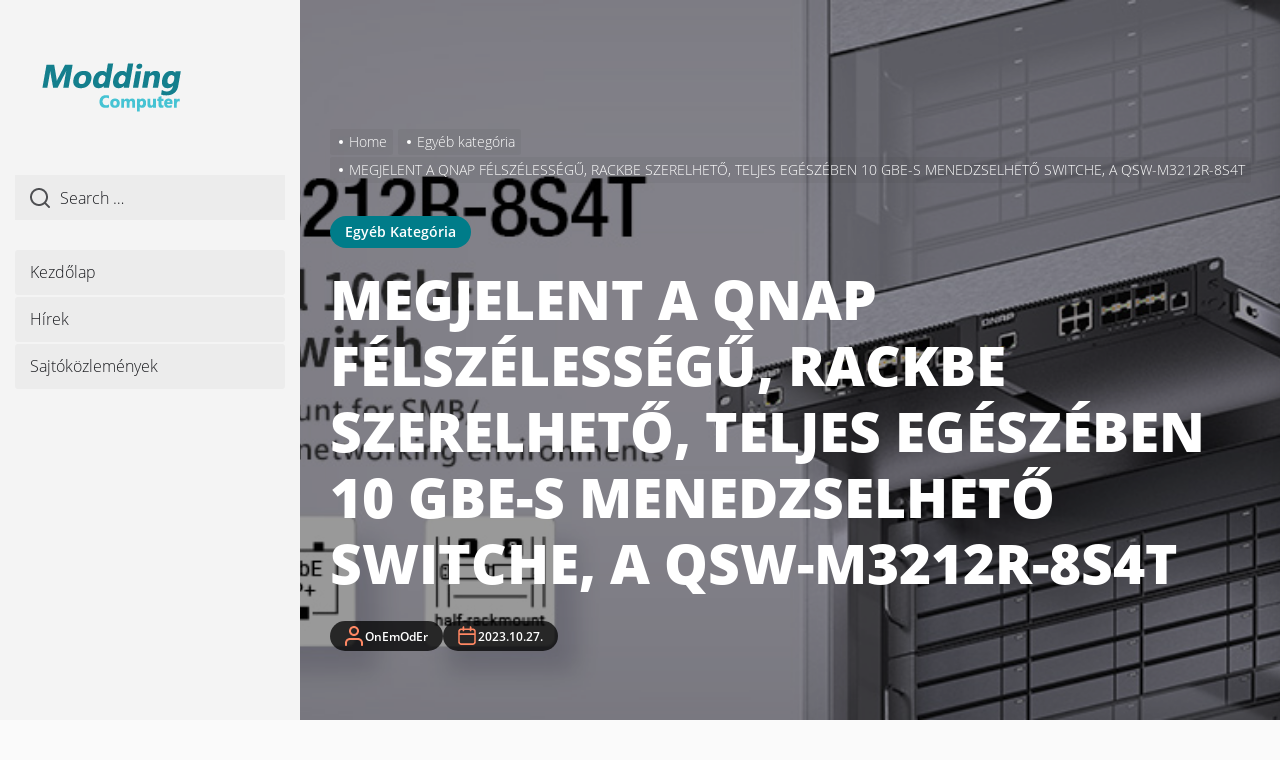

--- FILE ---
content_type: text/html; charset=UTF-8
request_url: https://moddingcomputer.hu/megjelent-a-qnap-felszelessegu-rackbe-szerelheto-teljes-egeszeben-10-gbe-s-menedzselheto-switche-a-qsw-m3212r-8s4t/
body_size: 23915
content:
<!DOCTYPE html>
<html class="no-js" lang="hu">

<head>
    <meta charset="UTF-8">
    <meta name="viewport" content="width=device-width, initial-scale=1" />
    <link rel="profile" href="https://gmpg.org/xfn/11">
    <title>MEGJELENT A QNAP FÉLSZÉLESSÉGŰ, RACKBE SZERELHETŐ, TELJES EGÉSZÉBEN 10 GBE-S MENEDZSELHETŐ SWITCHE, A QSW-M3212R-8S4T &#8211; Modding Computer</title>
<meta name='robots' content='max-image-preview:large' />
<link rel='dns-prefetch' href='//www.googletagmanager.com' />
<link rel="alternate" type="application/rss+xml" title="Modding Computer &raquo; hírcsatorna" href="https://moddingcomputer.hu/feed/" />
<link rel="alternate" type="application/rss+xml" title="Modding Computer &raquo; hozzászólás hírcsatorna" href="https://moddingcomputer.hu/comments/feed/" />
<link rel="alternate" title="oEmbed (JSON)" type="application/json+oembed" href="https://moddingcomputer.hu/wp-json/oembed/1.0/embed?url=https%3A%2F%2Fmoddingcomputer.hu%2Fmegjelent-a-qnap-felszelessegu-rackbe-szerelheto-teljes-egeszeben-10-gbe-s-menedzselheto-switche-a-qsw-m3212r-8s4t%2F" />
<link rel="alternate" title="oEmbed (XML)" type="text/xml+oembed" href="https://moddingcomputer.hu/wp-json/oembed/1.0/embed?url=https%3A%2F%2Fmoddingcomputer.hu%2Fmegjelent-a-qnap-felszelessegu-rackbe-szerelheto-teljes-egeszeben-10-gbe-s-menedzselheto-switche-a-qsw-m3212r-8s4t%2F&#038;format=xml" />
<style id='wp-img-auto-sizes-contain-inline-css'>
img:is([sizes=auto i],[sizes^="auto," i]){contain-intrinsic-size:3000px 1500px}
/*# sourceURL=wp-img-auto-sizes-contain-inline-css */
</style>

<style id='wp-emoji-styles-inline-css'>

	img.wp-smiley, img.emoji {
		display: inline !important;
		border: none !important;
		box-shadow: none !important;
		height: 1em !important;
		width: 1em !important;
		margin: 0 0.07em !important;
		vertical-align: -0.1em !important;
		background: none !important;
		padding: 0 !important;
	}
/*# sourceURL=wp-emoji-styles-inline-css */
</style>
<link rel='stylesheet' id='wp-block-library-css' href='https://moddingcomputer.hu/wp-includes/css/dist/block-library/style.min.css?ver=6.9' media='all' />
<style id='global-styles-inline-css'>
:root{--wp--preset--aspect-ratio--square: 1;--wp--preset--aspect-ratio--4-3: 4/3;--wp--preset--aspect-ratio--3-4: 3/4;--wp--preset--aspect-ratio--3-2: 3/2;--wp--preset--aspect-ratio--2-3: 2/3;--wp--preset--aspect-ratio--16-9: 16/9;--wp--preset--aspect-ratio--9-16: 9/16;--wp--preset--color--black: #000000;--wp--preset--color--cyan-bluish-gray: #abb8c3;--wp--preset--color--white: #ffffff;--wp--preset--color--pale-pink: #f78da7;--wp--preset--color--vivid-red: #cf2e2e;--wp--preset--color--luminous-vivid-orange: #ff6900;--wp--preset--color--luminous-vivid-amber: #fcb900;--wp--preset--color--light-green-cyan: #7bdcb5;--wp--preset--color--vivid-green-cyan: #00d084;--wp--preset--color--pale-cyan-blue: #8ed1fc;--wp--preset--color--vivid-cyan-blue: #0693e3;--wp--preset--color--vivid-purple: #9b51e0;--wp--preset--gradient--vivid-cyan-blue-to-vivid-purple: linear-gradient(135deg,rgb(6,147,227) 0%,rgb(155,81,224) 100%);--wp--preset--gradient--light-green-cyan-to-vivid-green-cyan: linear-gradient(135deg,rgb(122,220,180) 0%,rgb(0,208,130) 100%);--wp--preset--gradient--luminous-vivid-amber-to-luminous-vivid-orange: linear-gradient(135deg,rgb(252,185,0) 0%,rgb(255,105,0) 100%);--wp--preset--gradient--luminous-vivid-orange-to-vivid-red: linear-gradient(135deg,rgb(255,105,0) 0%,rgb(207,46,46) 100%);--wp--preset--gradient--very-light-gray-to-cyan-bluish-gray: linear-gradient(135deg,rgb(238,238,238) 0%,rgb(169,184,195) 100%);--wp--preset--gradient--cool-to-warm-spectrum: linear-gradient(135deg,rgb(74,234,220) 0%,rgb(151,120,209) 20%,rgb(207,42,186) 40%,rgb(238,44,130) 60%,rgb(251,105,98) 80%,rgb(254,248,76) 100%);--wp--preset--gradient--blush-light-purple: linear-gradient(135deg,rgb(255,206,236) 0%,rgb(152,150,240) 100%);--wp--preset--gradient--blush-bordeaux: linear-gradient(135deg,rgb(254,205,165) 0%,rgb(254,45,45) 50%,rgb(107,0,62) 100%);--wp--preset--gradient--luminous-dusk: linear-gradient(135deg,rgb(255,203,112) 0%,rgb(199,81,192) 50%,rgb(65,88,208) 100%);--wp--preset--gradient--pale-ocean: linear-gradient(135deg,rgb(255,245,203) 0%,rgb(182,227,212) 50%,rgb(51,167,181) 100%);--wp--preset--gradient--electric-grass: linear-gradient(135deg,rgb(202,248,128) 0%,rgb(113,206,126) 100%);--wp--preset--gradient--midnight: linear-gradient(135deg,rgb(2,3,129) 0%,rgb(40,116,252) 100%);--wp--preset--font-size--small: 13px;--wp--preset--font-size--medium: 20px;--wp--preset--font-size--large: 36px;--wp--preset--font-size--x-large: 42px;--wp--preset--spacing--20: 0.44rem;--wp--preset--spacing--30: 0.67rem;--wp--preset--spacing--40: 1rem;--wp--preset--spacing--50: 1.5rem;--wp--preset--spacing--60: 2.25rem;--wp--preset--spacing--70: 3.38rem;--wp--preset--spacing--80: 5.06rem;--wp--preset--shadow--natural: 6px 6px 9px rgba(0, 0, 0, 0.2);--wp--preset--shadow--deep: 12px 12px 50px rgba(0, 0, 0, 0.4);--wp--preset--shadow--sharp: 6px 6px 0px rgba(0, 0, 0, 0.2);--wp--preset--shadow--outlined: 6px 6px 0px -3px rgb(255, 255, 255), 6px 6px rgb(0, 0, 0);--wp--preset--shadow--crisp: 6px 6px 0px rgb(0, 0, 0);}:where(.is-layout-flex){gap: 0.5em;}:where(.is-layout-grid){gap: 0.5em;}body .is-layout-flex{display: flex;}.is-layout-flex{flex-wrap: wrap;align-items: center;}.is-layout-flex > :is(*, div){margin: 0;}body .is-layout-grid{display: grid;}.is-layout-grid > :is(*, div){margin: 0;}:where(.wp-block-columns.is-layout-flex){gap: 2em;}:where(.wp-block-columns.is-layout-grid){gap: 2em;}:where(.wp-block-post-template.is-layout-flex){gap: 1.25em;}:where(.wp-block-post-template.is-layout-grid){gap: 1.25em;}.has-black-color{color: var(--wp--preset--color--black) !important;}.has-cyan-bluish-gray-color{color: var(--wp--preset--color--cyan-bluish-gray) !important;}.has-white-color{color: var(--wp--preset--color--white) !important;}.has-pale-pink-color{color: var(--wp--preset--color--pale-pink) !important;}.has-vivid-red-color{color: var(--wp--preset--color--vivid-red) !important;}.has-luminous-vivid-orange-color{color: var(--wp--preset--color--luminous-vivid-orange) !important;}.has-luminous-vivid-amber-color{color: var(--wp--preset--color--luminous-vivid-amber) !important;}.has-light-green-cyan-color{color: var(--wp--preset--color--light-green-cyan) !important;}.has-vivid-green-cyan-color{color: var(--wp--preset--color--vivid-green-cyan) !important;}.has-pale-cyan-blue-color{color: var(--wp--preset--color--pale-cyan-blue) !important;}.has-vivid-cyan-blue-color{color: var(--wp--preset--color--vivid-cyan-blue) !important;}.has-vivid-purple-color{color: var(--wp--preset--color--vivid-purple) !important;}.has-black-background-color{background-color: var(--wp--preset--color--black) !important;}.has-cyan-bluish-gray-background-color{background-color: var(--wp--preset--color--cyan-bluish-gray) !important;}.has-white-background-color{background-color: var(--wp--preset--color--white) !important;}.has-pale-pink-background-color{background-color: var(--wp--preset--color--pale-pink) !important;}.has-vivid-red-background-color{background-color: var(--wp--preset--color--vivid-red) !important;}.has-luminous-vivid-orange-background-color{background-color: var(--wp--preset--color--luminous-vivid-orange) !important;}.has-luminous-vivid-amber-background-color{background-color: var(--wp--preset--color--luminous-vivid-amber) !important;}.has-light-green-cyan-background-color{background-color: var(--wp--preset--color--light-green-cyan) !important;}.has-vivid-green-cyan-background-color{background-color: var(--wp--preset--color--vivid-green-cyan) !important;}.has-pale-cyan-blue-background-color{background-color: var(--wp--preset--color--pale-cyan-blue) !important;}.has-vivid-cyan-blue-background-color{background-color: var(--wp--preset--color--vivid-cyan-blue) !important;}.has-vivid-purple-background-color{background-color: var(--wp--preset--color--vivid-purple) !important;}.has-black-border-color{border-color: var(--wp--preset--color--black) !important;}.has-cyan-bluish-gray-border-color{border-color: var(--wp--preset--color--cyan-bluish-gray) !important;}.has-white-border-color{border-color: var(--wp--preset--color--white) !important;}.has-pale-pink-border-color{border-color: var(--wp--preset--color--pale-pink) !important;}.has-vivid-red-border-color{border-color: var(--wp--preset--color--vivid-red) !important;}.has-luminous-vivid-orange-border-color{border-color: var(--wp--preset--color--luminous-vivid-orange) !important;}.has-luminous-vivid-amber-border-color{border-color: var(--wp--preset--color--luminous-vivid-amber) !important;}.has-light-green-cyan-border-color{border-color: var(--wp--preset--color--light-green-cyan) !important;}.has-vivid-green-cyan-border-color{border-color: var(--wp--preset--color--vivid-green-cyan) !important;}.has-pale-cyan-blue-border-color{border-color: var(--wp--preset--color--pale-cyan-blue) !important;}.has-vivid-cyan-blue-border-color{border-color: var(--wp--preset--color--vivid-cyan-blue) !important;}.has-vivid-purple-border-color{border-color: var(--wp--preset--color--vivid-purple) !important;}.has-vivid-cyan-blue-to-vivid-purple-gradient-background{background: var(--wp--preset--gradient--vivid-cyan-blue-to-vivid-purple) !important;}.has-light-green-cyan-to-vivid-green-cyan-gradient-background{background: var(--wp--preset--gradient--light-green-cyan-to-vivid-green-cyan) !important;}.has-luminous-vivid-amber-to-luminous-vivid-orange-gradient-background{background: var(--wp--preset--gradient--luminous-vivid-amber-to-luminous-vivid-orange) !important;}.has-luminous-vivid-orange-to-vivid-red-gradient-background{background: var(--wp--preset--gradient--luminous-vivid-orange-to-vivid-red) !important;}.has-very-light-gray-to-cyan-bluish-gray-gradient-background{background: var(--wp--preset--gradient--very-light-gray-to-cyan-bluish-gray) !important;}.has-cool-to-warm-spectrum-gradient-background{background: var(--wp--preset--gradient--cool-to-warm-spectrum) !important;}.has-blush-light-purple-gradient-background{background: var(--wp--preset--gradient--blush-light-purple) !important;}.has-blush-bordeaux-gradient-background{background: var(--wp--preset--gradient--blush-bordeaux) !important;}.has-luminous-dusk-gradient-background{background: var(--wp--preset--gradient--luminous-dusk) !important;}.has-pale-ocean-gradient-background{background: var(--wp--preset--gradient--pale-ocean) !important;}.has-electric-grass-gradient-background{background: var(--wp--preset--gradient--electric-grass) !important;}.has-midnight-gradient-background{background: var(--wp--preset--gradient--midnight) !important;}.has-small-font-size{font-size: var(--wp--preset--font-size--small) !important;}.has-medium-font-size{font-size: var(--wp--preset--font-size--medium) !important;}.has-large-font-size{font-size: var(--wp--preset--font-size--large) !important;}.has-x-large-font-size{font-size: var(--wp--preset--font-size--x-large) !important;}
/*# sourceURL=global-styles-inline-css */
</style>

<style id='classic-theme-styles-inline-css'>
/*! This file is auto-generated */
.wp-block-button__link{color:#fff;background-color:#32373c;border-radius:9999px;box-shadow:none;text-decoration:none;padding:calc(.667em + 2px) calc(1.333em + 2px);font-size:1.125em}.wp-block-file__button{background:#32373c;color:#fff;text-decoration:none}
/*# sourceURL=/wp-includes/css/classic-themes.min.css */
</style>
<link rel='stylesheet' id='automatic-upload-images-css' href='https://moddingcomputer.hu/wp-content/plugins/automatic-upload-images/public/css/automatic-upload-images-public.css?ver=1.0.0' media='all' />
<link rel='stylesheet' id='contact-form-7-css' href='https://moddingcomputer.hu/wp-content/plugins/contact-form-7/includes/css/styles.css?ver=6.1.4' media='all' />
<link rel='stylesheet' id='dolpa-google-fonts-css' href='https://moddingcomputer.hu/wp-content/fonts/195ea551dd9ff1d773a0a21a389daa2a.css?ver=1.2.4' media='all' />
<link rel='stylesheet' id='dolpa-font-ionicons-css' href='https://moddingcomputer.hu/wp-content/themes/dolpa/assets/lib/ionicons/css/ionicons.min.css?ver=6.9' media='all' />
<link rel='stylesheet' id='slick-css' href='https://moddingcomputer.hu/wp-content/themes/dolpa/assets/lib/slick/css/slick.min.css?ver=6.9' media='all' />
<link rel='stylesheet' id='aos-css' href='https://moddingcomputer.hu/wp-content/themes/dolpa/assets/lib/aos/css/aos.css?ver=6.9' media='all' />
<link rel='stylesheet' id='dolpa-style-css' href='https://moddingcomputer.hu/wp-content/themes/dolpa/style.css?ver=1.2.4' media='all' />
<link rel='stylesheet' id='booster-extension-social-icons-css' href='https://moddingcomputer.hu/wp-content/plugins/booster-extension/assets/css/social-icons.min.css?ver=6.9' media='all' />
<link rel='stylesheet' id='booster-extension-style-css' href='https://moddingcomputer.hu/wp-content/plugins/booster-extension/assets/css/style.css?ver=6.9' media='all' />
<script src="https://moddingcomputer.hu/wp-includes/js/jquery/jquery.min.js?ver=3.7.1" id="jquery-core-js"></script>
<script src="https://moddingcomputer.hu/wp-includes/js/jquery/jquery-migrate.min.js?ver=3.4.1" id="jquery-migrate-js"></script>
<script src="https://moddingcomputer.hu/wp-content/plugins/automatic-upload-images/public/js/automatic-upload-images-public.js?ver=1.0.0" id="automatic-upload-images-js"></script>

<!-- Google tag (gtag.js) snippet added by Site Kit -->

<!-- Google Analytics snippet added by Site Kit -->
<script src="https://www.googletagmanager.com/gtag/js?id=G-QKRREBYJDE" id="google_gtagjs-js" async></script>
<script id="google_gtagjs-js-after">
window.dataLayer = window.dataLayer || [];function gtag(){dataLayer.push(arguments);}
gtag("set","linker",{"domains":["moddingcomputer.hu"]});
gtag("js", new Date());
gtag("set", "developer_id.dZTNiMT", true);
gtag("config", "G-QKRREBYJDE");
//# sourceURL=google_gtagjs-js-after
</script>

<!-- End Google tag (gtag.js) snippet added by Site Kit -->
<link rel="https://api.w.org/" href="https://moddingcomputer.hu/wp-json/" /><link rel="alternate" title="JSON" type="application/json" href="https://moddingcomputer.hu/wp-json/wp/v2/posts/4176" /><link rel="EditURI" type="application/rsd+xml" title="RSD" href="https://moddingcomputer.hu/xmlrpc.php?rsd" />
<meta name="generator" content="WordPress 6.9" />
<link rel="canonical" href="https://moddingcomputer.hu/megjelent-a-qnap-felszelessegu-rackbe-szerelheto-teljes-egeszeben-10-gbe-s-menedzselheto-switche-a-qsw-m3212r-8s4t/" />
<link rel='shortlink' href='https://moddingcomputer.hu/?p=4176' />
<meta name="generator" content="Site Kit by Google 1.147.0" />
		<script>document.documentElement.className = document.documentElement.className.replace( 'no-js', 'js' );</script>
	
	<style type='text/css' media='all'>
    
                .dolpa-cat-color-1{
                background-color: #d0021b !important;
                }
                .dolpa-cat-color-1:after{
                border-left-color: #d0021b !important;
                }
                    .entry-meta .entry-meta-categories a {
    background: #007C89;
    }

    button,
    .button,
    .wp-block-button__link,
    .wp-block-file .wp-block-file__button,
    input[type="button"],
    input[type="reset"],
    input[type="submit"],
    .category-widget-header .post-count,
    .article-image .trend-item{
    background: #1A1B1F;
    }

    .woocommerce #respond input#submit,
    .woocommerce a.button,
    .woocommerce button.button,
    .woocommerce input.button,
    .woocommerce #respond input#submit.alt,
    .woocommerce a.button.alt,
    .woocommerce button.button.alt,
    .woocommerce input.button.alt,
    .woocommerce #respond input#submit:hover,
    .woocommerce a.button:hover,
    .woocommerce button.button:hover,
    .woocommerce input.button:hover,
    .woocommerce #respond input#submit.alt:hover,
    .woocommerce a.button.alt:hover,
    .woocommerce button.button.alt:hover,
    .woocommerce input.button.alt:hover,
    .woocommerce #respond input#submit:focus,
    .woocommerce a.button:focus,
    .woocommerce button.button:focus,
    .woocommerce input.button:focus,
    .woocommerce #respond input#submit.alt:focus,
    .woocommerce a.button.alt:focus,
    .woocommerce button.button.alt:focus,
    .woocommerce input.button.alt:focus,
    .woocommerce span.onsale{
    background: #1A1B1F;
    }

    .woocommerce span.onsale:after{
    border-left-color: #1A1B1F;
    }

    .woocommerce span.onsale:before{
    border-left-color: #1A1B1F;
    }

    .offcanvas-main-navigation a,
    .post-content-wrap .post-content blockquote,
    .wp-block-quote,
    .site-content .booster-reactions-block,
    .site-content .booster-ratings-block,
    .booster-block .be-author-details .be-author-wrapper,
    .search-form-default .search-field-default,
    .related-post-item,
    .single .singular-main-block .content-area .booster-read-block,
    .footer-widgetarea,
    input[type="text"],
    input[type="password"],
    input[type="email"],
    input[type="url"],
    input[type="date"],
    input[type="month"],
    input[type="time"],
    input[type="datetime"],
    input[type="datetime-local"],
    input[type="week"],
    input[type="number"],
    input[type="search"],
    input[type="tel"],
    input[type="color"],
    textarea{
    background: rgba(26,27,31,0.035);
    }

    @media (min-width: 992px) {
    .site-layout-default .page-wrapper .header-layout-default {
    background: rgba(26,27,31,0.025);
    }
    }

    input,
    textarea,
    select,
    #comments .comment-list li,
    .post-navigation,
    .widget_recent_entries ul li:not(:last-child),
    .widget_recent_comments ul li:not(:last-child),
    .widget_categories ul li:not(:last-child),
    .widget_pages ul li:not(:last-child),
    .widget_archive ul li:not(:last-child),
    .widget_meta ul li:not(:last-child),
    .header-layout-1 .header-navigation-wrapper,
    .twp-minicart-content .widget_shopping_cart p.total,
    .theme-widget-list li .article-list,
    .footer-navigation{
    border-color: rgba(26,27,31,0.085);
    }

    .search-form .search-submit {
    border-color: #1A1B1F;
    }

    .ticker-title{
    background-color: #d0021b;
    }

    a,
    .entry-meta-item .svg-icon{
    color: #d0021b;
    }

    body,
    input,
    select,
    optgroup,
    textarea {
    color: #1A1B1F;
    }

    input::-webkit-input-placeholder {
     color: #1A1B1F;
    }

    input:-ms-input-placeholder {
     color: #1A1B1F;
    }

    input::-moz-placeholder {
     color: #1A1B1F;
    }

    #offcanvas-menu .offcanvas-wraper,
    .header-searchbar-inner,
    .site-info{
    background-color: #f7f8f9;
    }

    .latest-blog-block-3 .latest-blog-wrapper .theme-article,
    .archive-layout-masonry .theme-article{
    border-color: #f7f8f9;
    }

    .twp-minicart-content{
    background-color: #f7f8f9;
    }

    </style></head>

<body class="wp-singular post-template-default single single-post postid-4176 single-format-standard wp-custom-logo wp-theme-dolpa booster-extension right-sidebar theme-single-layout-2 theme-single-header-overlay site-layout-default">


	<div class="preloader hide-no-js">
	    <div class="preloader-style preloader-style-1"></div>
	</div>


<div id="page" class="page-wrapper page-wrapper-full">
<a class="skip-link screen-reader-text" href="#content">Skip to the content</a>


<header id="site-header" class="site-header-layout header-layout-default enabled-responsive-menu" role="banner">
    <div class="header-navbar">
        <div class="vertical-wrapper">
            <div class="vertical-wrapper-inner">

                <div class="navbar-item navbar-item-top">

                    <div class="header-titles">
                        
        <div class="site-branding">

            <a href="https://moddingcomputer.hu/" class="custom-logo-link" rel="home"><img width="200" height="60" src="https://moddingcomputer.hu/wp-content/uploads/2021/05/cropped-logo_transparent..png" class="custom-logo" alt="Modding Computer" decoding="async" /></a>
        </div><!-- .site-branding -->

                        </div><!-- .header-titles -->

                    <div class="navbar-controls hidden-md-screen hidden-lg-screen hide-no-js">
                                                    <button type="button" class="navbar-control button-style button-transparent navbar-control-search aside-search-js"><svg class="svg-icon" aria-hidden="true" role="img" focusable="false" xmlns="http://www.w3.org/2000/svg" width="18" height="18" viewBox="0 0 20 20"><path fill="currentColor" d="M1148.0319,95.6176858 L1151.70711,99.2928932 C1152.09763,99.6834175 1152.09763,100.316582 1151.70711,100.707107 C1151.31658,101.097631 1150.68342,101.097631 1150.29289,100.707107 L1146.61769,97.0318993 C1145.07801,98.2635271 1143.12501,99 1141,99 C1136.02944,99 1132,94.9705627 1132,90 C1132,85.0294372 1136.02944,81 1141,81 C1145.97056,81 1150,85.0294372 1150,90 C1150,92.1250137 1149.26353,94.078015 1148.0319,95.6176858 Z M1146.04139,94.8563911 C1147.25418,93.5976949 1148,91.8859456 1148,90 C1148,86.1340067 1144.86599,83 1141,83 C1137.13401,83 1134,86.1340067 1134,90 C1134,93.8659933 1137.13401,97 1141,97 C1142.88595,97 1144.59769,96.2541764 1145.85639,95.0413859 C1145.88271,95.0071586 1145.91154,94.9742441 1145.94289,94.9428932 C1145.97424,94.9115423 1146.00716,94.8827083 1146.04139,94.8563911 Z" transform="translate(-1132 -81)" /></svg></button>
                        
                        <button type="button" class="navbar-control button-style button-transparent navbar-control-offcanvas">
                            <span class="bars">
                                <span class="bar"></span>
                                <span class="bar"></span>
                                <span class="bar"></span>
                            </span>
                        </button>
                    </div>

                </div><!-- .navbar-item-top -->

                <div class="navbar-item navbar-item-middle hidden-sm-screen hidden-xs-screen hidden-xxs-screen">
                    <div class="offcanvas-item offcanvas-minicart">
                                            </div>

                    <div class="offcanvas-item offcanvas-search">
                        
	<form role="search" method="get" class="search-form-default" action="https://moddingcomputer.hu/">

		<label>
			<input type="search" class="search-field-default" placeholder="Search …" value="" name="s">

			<svg class="svg-icon" aria-hidden="true" role="img" focusable="false" xmlns="http://www.w3.org/2000/svg" width="18" height="18" viewBox="0 0 20 20"><path fill="currentColor" d="M1148.0319,95.6176858 L1151.70711,99.2928932 C1152.09763,99.6834175 1152.09763,100.316582 1151.70711,100.707107 C1151.31658,101.097631 1150.68342,101.097631 1150.29289,100.707107 L1146.61769,97.0318993 C1145.07801,98.2635271 1143.12501,99 1141,99 C1136.02944,99 1132,94.9705627 1132,90 C1132,85.0294372 1136.02944,81 1141,81 C1145.97056,81 1150,85.0294372 1150,90 C1150,92.1250137 1149.26353,94.078015 1148.0319,95.6176858 Z M1146.04139,94.8563911 C1147.25418,93.5976949 1148,91.8859456 1148,90 C1148,86.1340067 1144.86599,83 1141,83 C1137.13401,83 1134,86.1340067 1134,90 C1134,93.8659933 1137.13401,97 1141,97 C1142.88595,97 1144.59769,96.2541764 1145.85639,95.0413859 C1145.88271,95.0071586 1145.91154,94.9742441 1145.94289,94.9428932 C1145.97424,94.9115423 1146.00716,94.8827083 1146.04139,94.8563911 Z" transform="translate(-1132 -81)" /></svg>
		</label>

	</form>

                    </div>

                    <div id="primary-nav-offcanvas" class="offcanvas-item offcanvas-main-navigation">
                        <div class="offcanvas-navigation-area"><ul id="menu-primary" class="menu"><li class="brand-home"><a title="Home" href="https://moddingcomputer.hu"><span class='icon ion-ios-home'></span></a></li><li id="menu-item-77" class="menu-item menu-item-type-custom menu-item-object-custom menu-item-home menu-item-77"><div class="submenu-wrapper"><a href="https://moddingcomputer.hu">Kezdőlap</a></div><!-- .submenu-wrapper --></li>
<li id="menu-item-78" class="menu-item menu-item-type-post_type menu-item-object-page menu-item-78"><div class="submenu-wrapper"><a href="https://moddingcomputer.hu/hirek/">Hírek</a></div><!-- .submenu-wrapper --></li>
<li id="menu-item-79" class="menu-item menu-item-type-post_type menu-item-object-page menu-item-79"><div class="submenu-wrapper"><a href="https://moddingcomputer.hu/sajtokozlemenyek/">Sajtóközlemények</a></div><!-- .submenu-wrapper --></li>
</ul></div>                    </div>
                        
                </div><!-- .navbar-item-middel -->

                <div class="navbar-item navbar-item-bottom hidden-sm-screen hidden-xs-screen hidden-xxs-screen">

                    
                    <div class="offcanvas-item footer-credits">
                        <div class="footer-copyright">

	                        <p></p>
                            <!---->
<!--                            -->
                        </div>
                    </div>

                </div><!-- .navbar-item-bottom -->

            </div>
        </div><!-- .header-inner -->
    </div>
</header><!-- #site-header -->


<div id="content" class="site-content">

                    <div class="single-featured-banner  banner-has-image">
                        <div class="featured-banner-content">
                            <div class="wrapper">
                                <div class="wrapper-inner">
                                    <div class="column column-12">
                                        <div class="entry-breadcrumb"><nav role="navigation" aria-label="Breadcrumbs" class="breadcrumb-trail breadcrumbs" itemprop="breadcrumb"><ul class="trail-items" itemscope itemtype="http://schema.org/BreadcrumbList"><meta name="numberOfItems" content="3" /><meta name="itemListOrder" content="Ascending" /><li itemprop="itemListElement" itemscope itemtype="http://schema.org/ListItem" class="trail-item trail-begin"><a href="https://moddingcomputer.hu/" rel="home" itemprop="item"><span itemprop="name">Home</span></a><meta itemprop="position" content="1" /></li><li itemprop="itemListElement" itemscope itemtype="http://schema.org/ListItem" class="trail-item"><a href="https://moddingcomputer.hu/category/egyeb/" itemprop="item"><span itemprop="name">Egyéb kategória</span></a><meta itemprop="position" content="2" /></li><li itemprop="itemListElement" itemscope itemtype="http://schema.org/ListItem" class="trail-item trail-end"><a href="https://moddingcomputer.hu/megjelent-a-qnap-felszelessegu-rackbe-szerelheto-teljes-egeszeben-10-gbe-s-menedzselheto-switche-a-qsw-m3212r-8s4t/" itemprop="item"><span itemprop="name">MEGJELENT A QNAP FÉLSZÉLESSÉGŰ, RACKBE SZERELHETŐ, TELJES EGÉSZÉBEN 10 GBE-S MENEDZSELHETŐ SWITCHE, A QSW-M3212R-8S4T</span></a><meta itemprop="position" content="3" /></li></ul></nav>
        </div>                                    </div>
                                </div>
                                <div class="wrapper-inner">
                                    <div class="column column-12">
                                                                                    <div class="entry-meta">
                                                <div class="entry-meta-item entry-meta-categories">
                            <a class="dolpa-cat-color-egyeb" href="https://moddingcomputer.hu/category/egyeb/" rel="category tag">Egyéb kategória</a>

                        </div>                                            </div>
                                                                                <header class="entry-header">
                                            <h1 class="entry-title entry-title-large ddd">
                                                MEGJELENT A QNAP FÉLSZÉLESSÉGŰ, RACKBE SZERELHETŐ, TELJES EGÉSZÉBEN 10 GBE-S MENEDZSELHETŐ SWITCHE, A QSW-M3212R-8S4T                                            </h1>
                                        </header>
                                        <div class="entry-meta entry-meta-footer">
                                            <div class="entry-meta-item entry-meta-author"><svg class="svg-icon" aria-hidden="true" role="img" focusable="false" xmlns="http://www.w3.org/2000/svg" width="20" height="20" viewBox="0 0 20 20"><path fill="currentColor" d="M18,19 C18,19.5522847 17.5522847,20 17,20 C16.4477153,20 16,19.5522847 16,19 L16,17 C16,15.3431458 14.6568542,14 13,14 L5,14 C3.34314575,14 2,15.3431458 2,17 L2,19 C2,19.5522847 1.55228475,20 1,20 C0.44771525,20 0,19.5522847 0,19 L0,17 C0,14.2385763 2.23857625,12 5,12 L13,12 C15.7614237,12 18,14.2385763 18,17 L18,19 Z M9,10 C6.23857625,10 4,7.76142375 4,5 C4,2.23857625 6.23857625,0 9,0 C11.7614237,0 14,2.23857625 14,5 C14,7.76142375 11.7614237,10 9,10 Z M9,8 C10.6568542,8 12,6.65685425 12,5 C12,3.34314575 10.6568542,2 9,2 C7.34314575,2 6,3.34314575 6,5 C6,6.65685425 7.34314575,8 9,8 Z" /></svg><a class="url fn n" href="https://moddingcomputer.hu/author/negator/">OnEmOdEr</a></div><div class="entry-meta-item entry-meta-date"><svg class="svg-icon" aria-hidden="true" role="img" focusable="false" xmlns="http://www.w3.org/2000/svg" width="20" height="20" viewBox="0 0 20 20"><path fill="currentColor" d="M4.60069444,4.09375 L3.25,4.09375 C2.47334957,4.09375 1.84375,4.72334957 1.84375,5.5 L1.84375,7.26736111 L16.15625,7.26736111 L16.15625,5.5 C16.15625,4.72334957 15.5266504,4.09375 14.75,4.09375 L13.3993056,4.09375 L13.3993056,4.55555556 C13.3993056,5.02154581 13.0215458,5.39930556 12.5555556,5.39930556 C12.0895653,5.39930556 11.7118056,5.02154581 11.7118056,4.55555556 L11.7118056,4.09375 L6.28819444,4.09375 L6.28819444,4.55555556 C6.28819444,5.02154581 5.9104347,5.39930556 5.44444444,5.39930556 C4.97845419,5.39930556 4.60069444,5.02154581 4.60069444,4.55555556 L4.60069444,4.09375 Z M6.28819444,2.40625 L11.7118056,2.40625 L11.7118056,1 C11.7118056,0.534009742 12.0895653,0.15625 12.5555556,0.15625 C13.0215458,0.15625 13.3993056,0.534009742 13.3993056,1 L13.3993056,2.40625 L14.75,2.40625 C16.4586309,2.40625 17.84375,3.79136906 17.84375,5.5 L17.84375,15.875 C17.84375,17.5836309 16.4586309,18.96875 14.75,18.96875 L3.25,18.96875 C1.54136906,18.96875 0.15625,17.5836309 0.15625,15.875 L0.15625,5.5 C0.15625,3.79136906 1.54136906,2.40625 3.25,2.40625 L4.60069444,2.40625 L4.60069444,1 C4.60069444,0.534009742 4.97845419,0.15625 5.44444444,0.15625 C5.9104347,0.15625 6.28819444,0.534009742 6.28819444,1 L6.28819444,2.40625 Z M1.84375,8.95486111 L1.84375,15.875 C1.84375,16.6516504 2.47334957,17.28125 3.25,17.28125 L14.75,17.28125 C15.5266504,17.28125 16.15625,16.6516504 16.15625,15.875 L16.15625,8.95486111 L1.84375,8.95486111 Z" /></svg><a href="https://moddingcomputer.hu/2023/10/27/" rel="bookmark"><time class="entry-date published" datetime="2023-10-27T00:00:00+00:00">2023.10.27.</time><time class="updated" datetime="2023-10-30T08:22:41+00:00">2023.10.30.</time></a></div>                                        </div>
                                    </div>
                                </div>
                            </div>
                        </div>
                                                    <div class="featured-banner-media">
                                <div class="data-bg data-bg-fixed data-bg-banner" data-background="https://moddingcomputer.hu/wp-content/uploads/2023/10/sliders.jpg"></div>
                            </div>
                                            </div>
                
    <div class="singular-main-block">
        <div class="wrapper">
            <div class="wrapper-inner">

                <div id="primary" class="content-area">
                    <main id="site-content" class="" role="main">

                        
                            <div class="article-wraper  single-layout-banner">

                                
<article id="post-4176" class="post-4176 post type-post status-publish format-standard has-post-thumbnail hentry category-egyeb">

    
    <div class="post-content-wrap">

        
            <div class="post-content-share">
                

		<div class=" twp-social-share  booster-clear">

						    <header class="twp-plugin-title twp-share-title">
			        <h2>Share</h2>
			    </header>
			
		    <div class="twp-share-container">
				<div class="twp-social-icons twp-social-facebook">										<a class="twp-icon-holder" rel="nofollow"  onclick="twp_be_popup_new_window( event,'https://www.facebook.com/sharer/sharer.php?u=http://moddingcomputer.hu/megjelent-a-qnap-felszelessegu-rackbe-szerelheto-teljes-egeszeben-10-gbe-s-menedzselheto-switche-a-qsw-m3212r-8s4t/'); "  href="https://www.facebook.com/sharer/sharer.php?u=http://moddingcomputer.hu/megjelent-a-qnap-felszelessegu-rackbe-szerelheto-teljes-egeszeben-10-gbe-s-menedzselheto-switche-a-qsw-m3212r-8s4t/" >
			                                <span class="twp-social-count"><span class="booster-svg-icon"><svg class="booster-svg" aria-hidden="true" role="img" focusable="false" viewBox="0 0 24 24" xmlns="http://www.w3.org/2000/svg" width="24" height="24"><path fill="currentColor" d="M 23.25 9 L 15 9 L 15 0.75 C 15 0.335938 14.664062 0 14.25 0 L 9.75 0 C 9.335938 0 9 0.335938 9 0.75 L 9 9 L 0.75 9 C 0.335938 9 0 9.335938 0 9.75 L 0 14.25 C 0 14.664062 0.335938 15 0.75 15 L 9 15 L 9 23.25 C 9 23.664062 9.335938 24 9.75 24 L 14.25 24 C 14.664062 24 15 23.664062 15 23.25 L 15 15 L 23.25 15 C 23.664062 15 24 14.664062 24 14.25 L 24 9.75 C 24 9.335938 23.664062 9 23.25 9 Z M 23.25 9" /></svg></span></span>												<span class="twp-share-media">

													<span class="twp-share-label">
                                                        <span class="booster-svg-icon"><svg class="booster-svg" aria-hidden="true" role="img" focusable="false" viewBox="0 0 24 24" xmlns="http://www.w3.org/2000/svg" width="24" height="24"><path fill="currentColor" d="M22.675 0h-21.35c-.732 0-1.325.593-1.325 1.325v21.351c0 .731.593 1.324 1.325 1.324h11.495v-9.294h-3.128v-3.622h3.128v-2.671c0-3.1 1.893-4.788 4.659-4.788 1.325 0 2.463.099 2.795.143v3.24l-1.918.001c-1.504 0-1.795.715-1.795 1.763v2.313h3.587l-.467 3.622h-3.12v9.293h6.116c.73 0 1.323-.593 1.323-1.325v-21.35c0-.732-.593-1.325-1.325-1.325z" /></svg></span>
				                                        <span class="twp-label-title">
				                                            Facebook				                                        </span>
				                                    </span>
												</span>
																					</a>
									</div><div class="twp-social-icons twp-social-twitter">										<a class="twp-icon-holder" rel="nofollow"  onclick="twp_be_popup_new_window( event,'https://twitter.com/intent/tweet?text=MEGJELENT%20A%20QNAP%20FÉLSZÉLESSÉGŰ,%20RACKBE%20SZERELHETŐ,%20TELJES%20EGÉSZÉBEN%2010%20GBE-S%20MENEDZSELHETŐ%20SWITCHE,%20A%20QSW-M3212R-8S4T&#038;url=http://moddingcomputer.hu/megjelent-a-qnap-felszelessegu-rackbe-szerelheto-teljes-egeszeben-10-gbe-s-menedzselheto-switche-a-qsw-m3212r-8s4t/'); "  href="https://twitter.com/intent/tweet?text=MEGJELENT%20A%20QNAP%20FÉLSZÉLESSÉGŰ,%20RACKBE%20SZERELHETŐ,%20TELJES%20EGÉSZÉBEN%2010%20GBE-S%20MENEDZSELHETŐ%20SWITCHE,%20A%20QSW-M3212R-8S4T&#038;url=http://moddingcomputer.hu/megjelent-a-qnap-felszelessegu-rackbe-szerelheto-teljes-egeszeben-10-gbe-s-menedzselheto-switche-a-qsw-m3212r-8s4t/" >
			                                <span class="twp-social-count"><span class="booster-svg-icon"><svg class="booster-svg" aria-hidden="true" role="img" focusable="false" viewBox="0 0 24 24" xmlns="http://www.w3.org/2000/svg" width="24" height="24"><path fill="currentColor" d="M 23.25 9 L 15 9 L 15 0.75 C 15 0.335938 14.664062 0 14.25 0 L 9.75 0 C 9.335938 0 9 0.335938 9 0.75 L 9 9 L 0.75 9 C 0.335938 9 0 9.335938 0 9.75 L 0 14.25 C 0 14.664062 0.335938 15 0.75 15 L 9 15 L 9 23.25 C 9 23.664062 9.335938 24 9.75 24 L 14.25 24 C 14.664062 24 15 23.664062 15 23.25 L 15 15 L 23.25 15 C 23.664062 15 24 14.664062 24 14.25 L 24 9.75 C 24 9.335938 23.664062 9 23.25 9 Z M 23.25 9" /></svg></span></span>												<span class="twp-share-media">
													<span class="twp-share-label">
                                                        <span class="booster-svg-icon"><svg class="booster-svg" aria-hidden="true" role="img" focusable="false" viewBox="0 0 24 24" xmlns="http://www.w3.org/2000/svg" width="24" height="24"><path fill="currentColor" d="M18.244 2.25h3.308l-7.227 8.26 8.502 11.24H16.17l-5.214-6.817L4.99 21.75H1.68l7.73-8.835L1.254 2.25H8.08l4.713 6.231zm-1.161 17.52h1.833L7.084 4.126H5.117z"></path></svg></span>
				                                        <span class="twp-label-title">
				                                            Twitter				                                        </span>
												    </span>
												</span>
																					</a>
									</div><div class="twp-social-icons twp-social-pinterest">										<a class="twp-icon-holder" rel="nofollow" href="javascript:twp_be_pinterest()">
											<span class="twp-social-count"><span class="booster-svg-icon"><svg class="booster-svg" aria-hidden="true" role="img" focusable="false" viewBox="0 0 24 24" xmlns="http://www.w3.org/2000/svg" width="24" height="24"><path fill="currentColor" d="M 23.25 9 L 15 9 L 15 0.75 C 15 0.335938 14.664062 0 14.25 0 L 9.75 0 C 9.335938 0 9 0.335938 9 0.75 L 9 9 L 0.75 9 C 0.335938 9 0 9.335938 0 9.75 L 0 14.25 C 0 14.664062 0.335938 15 0.75 15 L 9 15 L 9 23.25 C 9 23.664062 9.335938 24 9.75 24 L 14.25 24 C 14.664062 24 15 23.664062 15 23.25 L 15 15 L 23.25 15 C 23.664062 15 24 14.664062 24 14.25 L 24 9.75 C 24 9.335938 23.664062 9 23.25 9 Z M 23.25 9" /></svg></span></span>				                                <span class="twp-share-media">
													<span class="twp-share-label">
                                                        <span class="booster-svg-icon"><svg class="booster-svg" aria-hidden="true" role="img" focusable="false" viewBox="0 0 24 24" xmlns="http://www.w3.org/2000/svg" width="24" height="24"><path fill="currentColor" d="M12.289,2C6.617,2,3.606,5.648,3.606,9.622c0,1.846,1.025,4.146,2.666,4.878c0.25,0.111,0.381,0.063,0.439-0.169 c0.044-0.175,0.267-1.029,0.365-1.428c0.032-0.128,0.017-0.237-0.091-0.362C6.445,11.911,6.01,10.75,6.01,9.668 c0-2.777,2.194-5.464,5.933-5.464c3.23,0,5.49,2.108,5.49,5.122c0,3.407-1.794,5.768-4.13,5.768c-1.291,0-2.257-1.021-1.948-2.277 c0.372-1.495,1.089-3.112,1.089-4.191c0-0.967-0.542-1.775-1.663-1.775c-1.319,0-2.379,1.309-2.379,3.059 c0,1.115,0.394,1.869,0.394,1.869s-1.302,5.279-1.54,6.261c-0.405,1.666,0.053,4.368,0.094,4.604 c0.021,0.126,0.167,0.169,0.25,0.063c0.129-0.165,1.699-2.419,2.142-4.051c0.158-0.59,0.817-2.995,0.817-2.995 c0.43,0.784,1.681,1.446,3.013,1.446c3.963,0,6.822-3.494,6.822-7.833C20.394,5.112,16.849,2,12.289,2"></path></svg></span>
				                                        <span class="twp-label-title">
				                                            Pinterest				                                        </span>
				                                    </span>
												</span>
																					</a>
									</div><div class="twp-social-icons twp-social-linkedin">										<a class="twp-icon-holder" rel="nofollow"  onclick="twp_be_popup_new_window( event,'http://www.linkedin.com/shareArticle?mini=true&#038;title=MEGJELENT%20A%20QNAP%20FÉLSZÉLESSÉGŰ,%20RACKBE%20SZERELHETŐ,%20TELJES%20EGÉSZÉBEN%2010%20GBE-S%20MENEDZSELHETŐ%20SWITCHE,%20A%20QSW-M3212R-8S4T&#038;url=http://opensharecount.com/count.json?url=http://moddingcomputer.hu/megjelent-a-qnap-felszelessegu-rackbe-szerelheto-teljes-egeszeben-10-gbe-s-menedzselheto-switche-a-qsw-m3212r-8s4t/'); "  href="http://www.linkedin.com/shareArticle?mini=true&#038;title=MEGJELENT%20A%20QNAP%20FÉLSZÉLESSÉGŰ,%20RACKBE%20SZERELHETŐ,%20TELJES%20EGÉSZÉBEN%2010%20GBE-S%20MENEDZSELHETŐ%20SWITCHE,%20A%20QSW-M3212R-8S4T&#038;url=http://opensharecount.com/count.json?url=http://moddingcomputer.hu/megjelent-a-qnap-felszelessegu-rackbe-szerelheto-teljes-egeszeben-10-gbe-s-menedzselheto-switche-a-qsw-m3212r-8s4t/" >
																							<span class="twp-share-media">
				                                    <span class="share-media-nocount">
													    <svg class="booster-svg" aria-hidden="true" role="img" focusable="false" viewBox="0 0 24 24" xmlns="http://www.w3.org/2000/svg" width="24" height="24"><path fill="currentColor" d="M19.7,3H4.3C3.582,3,3,3.582,3,4.3v15.4C3,20.418,3.582,21,4.3,21h15.4c0.718,0,1.3-0.582,1.3-1.3V4.3 C21,3.582,20.418,3,19.7,3z M8.339,18.338H5.667v-8.59h2.672V18.338z M7.004,8.574c-0.857,0-1.549-0.694-1.549-1.548 c0-0.855,0.691-1.548,1.549-1.548c0.854,0,1.547,0.694,1.547,1.548C8.551,7.881,7.858,8.574,7.004,8.574z M18.339,18.338h-2.669 v-4.177c0-0.996-0.017-2.278-1.387-2.278c-1.389,0-1.601,1.086-1.601,2.206v4.249h-2.667v-8.59h2.559v1.174h0.037 c0.356-0.675,1.227-1.387,2.526-1.387c2.703,0,3.203,1.779,3.203,4.092V18.338z"></path></svg>				                                    </span>
													<span class="twp-share-label twp-label-title">
				                                        LinkedIn				                                    </span>
												</span>
																					</a>
										</div>			</div>
		</div>

	            </div>

        
        <div class="post-content">

            <div class="entry-content">

                <div class='booster-block booster-read-block'>
                <div class="twp-read-time">
                	<i class="booster-icon twp-clock"></i> <span>Read Time:</span>2 Minute, 6 Second                </div>

            </div><p><html><head></head><body></p>
<h2>Tizenkét portos Ethernet-switch kompakt kialakítással, ideális KKV-s/kis- és otthoni irodai felhasználóknak</h2>
<p>A QNAP® Systems, Inc., a számítási-, hálózatépítési- és tárolási megoldások vezető innovátora ma bemutatta a félszélességű, rackbe szerelhető <a href="https://www.qnap.com/go/product/qsw-m3212r-8s4t">QSW-M3212R-8S4T</a> L2-weben keresztül menedzselhető switchet, amely tizenkét 10 GbE-s nagy sebességű porttal (nyolc SFP+ port és négy RJ45-port) és Layer 2 menedzsmentfunkciókkal rendelkezik, ideális hálózati megoldást biztosítva korlátozott hellyel rendelkező környezetekhez. A KKV-s/kis irodai és otthoni felhasználóknak előnyös lesz a QSW-M3212R-8S4T, hiszen több 10 GbE-s hálózati eszközt csatlakoztathatnak különböző interfészekkel, megfizethető áron.</p>
<p>„A 38%-os méretcsökkenésnek köszönhetően a teljes egészében 10 GbE-s QSW-M3212R-8S4T mindössze 207 mm (8,1 hüvelyk) széles, így a rendszergazdáknak a legjobb választás lehet a szűkös szervertermekbe történő telepítéshez” – nyilatkozta Jerry Deng, a QNAP termékmenedzsere, majd hozzátette: „A felhasználók könnyen telepíthetnek egy QSW-M3212R-8S4T-t egy másik félszélességű, rackbe szerelhető QNAP switchel együtt egyetlen 1U-racktérbe a hatékony helykihasználás és kábelmenedzsment érdekében.”</p>
<p>A nyolc 10 GbE SFP+ fiber és négy 10 GbE RJ45-porttal (összesen tizenkét porttal) a QSW-M3212R-8S4T kompatibilis a 10 GbE és a Multi-Gigabit NBASE-T technológiákkal, öt sebességet támogatva (10 Gbps, 5 Gbps és 2,5 Gbps, 1 Gbps és 100 Mbps), továbbá nagyobb hálózati sebességet tesz lehetővé Cat 6a vagy Cat 7 kábelekkel a 10 GbE RJ45-portokon. Layer 2 menedzsmentfunkciókat is biztosít (például LACP, VLAN, ACL és LLDP) egy felhasználóbarát webes grafikus felületen keresztül a hatékony hálózati sávszélesség-szabályozásért és a megnövelt hálózati biztonságért.</p>
<p>A QSW-M3212R-8S4T azon kevés weben keresztül menedzselhető switchek egyike, amely támogatja a Rapid Spanning Tree Protocol (RSTP) protokollt, valamint teljes duplex módban kompatibilis az IEEE 802.3az energiahatékony Ethernet és az IEEE802.3x Flow Control előírásaival. A felhasználók kis és közepes méretű hálózatokat telepíthetnek, amelyek egyaránt támogatják a bővítést, a redundanciát és a hurokmegelőzést, miközben elkerülik a páratlan sávszélesség miatt előforduló csomagvesztést, és csökkentik az energiafogyasztást az alacsony sebességű és inaktív kapcsolatoknál. Intelligens hűtőrendszerével a QSW-M3212R-8S4T nagy sebességű hálózati teljesítményt biztosít, miközben csökkenti a zavaró háttérzajt.</p>
<p><strong>Legfőbb tulajdonságok</strong></p>
<p><strong><a href="https://www.qnap.com/go/product/qsw-m3212r-8s4t">QSW-M3212R-8S4T</a>:</strong> 12 port (8 x 10 GbE SFP+ fiber és 4 x 10 GbE RJ45-port); kompatibilis az IEEE 802.3x és IEEE 802.3az szabványokkal; Auto Negotiation; A QSW-M3212R-8S4T 10GE RJ45-portjai kompatibilisek a 10 GbE és NBASE-T technológiával, öt sebességet támogatva (10 Gbps, 5 Gbps, 2,5 Gbps, 1 Gbps és 100 Mbps).</p>
<p>További információért és a QNAP NAS-ok teljes kínálatának megtekintéséért, kérjük, látogass el a <a href="https://www.qnap.com">www.qnap.com</a> oldalra.</p>
<ul class="wp-block-gallery columns-3 is-cropped"></ul>
<p></body></html></p>
            
            <div class="booster-block booster-author-block">
                <div class="be-author-details layout-square align-left">
                    <div class="be-author-wrapper">
                        <div class="booster-row">
                            <div class="booster-column booster-column-two booster-column-mobile">
                                <div class="be-author-image">
                                    <img alt='' src='https://secure.gravatar.com/avatar/c1169b9a871c87e5f5dad7b3b95bec26bc9cef87085da4c9947690502616c3f7?s=400&#038;d=mm&#038;r=g' class='avatar avatar-400 photo avatar-img' height='400' width='400' />                                </div>
                            </div>
                            <div class="booster-column booster-column-eight booster-column-mobile">
                                <div class="author-details">
                                                                            <header class="twp-plugin-title twp-author-title">
                                            <h2>About Post Author</h2>
                                        </header>
                                                                        <h4 class="be-author-meta be-author-name">
                                        <a href="https://moddingcomputer.hu/author/negator/" class="booster-url-link">
                                            OnEmOdEr                                        </a>
                                    </h4>
                                                                                                                                                                                </div>
                                <div class="be-author-profiles">
                                                                                                                                                                                                                                                                                                                                                                                                                                                                                                                                                                                                                                                                                                                                                                                                                                                                                                                                                                                                                                                                                </div>
                            </div>
                        </div>
                    </div>
                </div>
            </div>
                    <div class="booster-block booster-reactions-block">
            <div class="twp-reactions-icons">
                
                <div class="twp-reacts-wrap">
                    <a react-data="be-react-1" post-id="4176" class="be-face-icons un-reacted" href="javascript:void(0)">
                        <img decoding="async" src="https://moddingcomputer.hu/wp-content/plugins/booster-extension//assets/icon/happy.svg" alt="Happy">
                    </a>
                    <div class="twp-reaction-title">
                        Happy                    </div>
                    <div class="twp-count-percent">
                                                    <span style="display: none;" class="twp-react-count">0</span>
                        
                                                <span class="twp-react-percent"><span>0</span> %</span>
                                            </div>
                </div>

                <div class="twp-reacts-wrap">
                    <a react-data="be-react-2" post-id="4176" class="be-face-icons un-reacted" href="javascript:void(0)">
                        <img decoding="async" src="https://moddingcomputer.hu/wp-content/plugins/booster-extension//assets/icon/sad.svg" alt="Sad">
                    </a>
                    <div class="twp-reaction-title">
                        Sad                    </div>
                    <div class="twp-count-percent">
                                                    <span style="display: none;" class="twp-react-count">0</span>
                                                                        <span class="twp-react-percent"><span>0</span> %</span>
                                            </div>
                </div>

                <div class="twp-reacts-wrap">
                    <a react-data="be-react-3" post-id="4176" class="be-face-icons un-reacted" href="javascript:void(0)">
                        <img decoding="async" src="https://moddingcomputer.hu/wp-content/plugins/booster-extension//assets/icon/excited.svg" alt="Excited">
                    </a>
                    <div class="twp-reaction-title">
                        Excited                    </div>
                    <div class="twp-count-percent">
                                                    <span style="display: none;" class="twp-react-count">0</span>
                                                                        <span class="twp-react-percent"><span>0</span> %</span>
                                            </div>
                </div>

                <div class="twp-reacts-wrap">
                    <a react-data="be-react-6" post-id="4176" class="be-face-icons un-reacted" href="javascript:void(0)">
                        <img decoding="async" src="https://moddingcomputer.hu/wp-content/plugins/booster-extension//assets/icon/sleepy.svg" alt="Sleepy">
                    </a>
                    <div class="twp-reaction-title">
                        Sleepy                    </div>
                    <div class="twp-count-percent">
                                                    <span style="display: none;" class="twp-react-count">0</span>
                        
                                                <span class="twp-react-percent"><span>0</span> %</span>
                                            </div>
                </div>

                <div class="twp-reacts-wrap">
                    <a react-data="be-react-4" post-id="4176" class="be-face-icons un-reacted" href="javascript:void(0)">
                        <img decoding="async" src="https://moddingcomputer.hu/wp-content/plugins/booster-extension//assets/icon/angry.svg" alt="Angry">
                    </a>
                    <div class="twp-reaction-title">Angry</div>
                    <div class="twp-count-percent">
                                                    <span style="display: none;" class="twp-react-count">0</span>
                                                                        <span class="twp-react-percent"><span>0</span> %</span>
                        
                    </div>
                </div>

                <div class="twp-reacts-wrap">
                    <a react-data="be-react-5" post-id="4176" class="be-face-icons un-reacted" href="javascript:void(0)">
                        <img decoding="async" src="https://moddingcomputer.hu/wp-content/plugins/booster-extension//assets/icon/surprise.svg" alt="Surprise">
                    </a>
                    <div class="twp-reaction-title">Surprise</div>
                    <div class="twp-count-percent">
                                                    <span style="display: none;" class="twp-react-count">0</span>
                                                                        <span class="twp-react-percent"><span>0</span> %</span>
                                            </div>
                </div>

            </div>
        </div>

    
            </div>

            
                <div class="entry-footer">

                    <div class="entry-meta">
                                    <div class="entry-meta-item entry-meta-like-dislike">
                
			<div class="twp-like-dislike-button twp-like-dislike-thumb">

				
				<span data-id="4176" id="twp-post-like" class="twp-post-like-dislike can-like">
		            <img src="https://moddingcomputer.hu/wp-content/plugins/booster-extension//assets/icon/thumbs-up.svg" />		        </span>

				<span class="twp-like-count">
		            0		        </span>

				
				<span data-id="4176" id="twp-post-dislike" class="twp-post-like-dislike can-dislike ">
		            <img src="https://moddingcomputer.hu/wp-content/plugins/booster-extension//assets/icon/thumbs-down.svg" />		            
		        </span>

				<span class="twp-dislike-count">
		            0		        </span>

			</div>

		            </div>
                            </div>

                    <div class="entry-meta">
                                            </div>

                </div>

            
        </div>

    </div>
    
</article>
                            </div>

                        
			<div class="theme-block related-posts-area">

	        	
		            <div class="theme-block-headline">
	                    <h2 class="theme-block-title entry-title-big">
	                        Related Post	                    </h2>
		            </div>
                    
		        
	            <div class="related-posts">

                    
                        <div class="related-post-item">
                            <div class="wrapper-inner">
                                <div class="column column-4 column-xs-12">
                                    <div class="post-thumbnail">
                                        <div class="post-thumbnail-effects">
                                            <a href="https://moddingcomputer.hu/milyen-gamer-magazinokat-ajanlanak-magyar-olvasok/" rel="bookmark">
                                                <span class="data-bg data-bg-small" data-background="https://moddingcomputer.hu/wp-content/uploads/2026/01/slide-300x169.webp"></span>
                                            </a>
                                        </div>
                                    </div>
                                </div>
                                <div class="column column-8 column-xs-12">
                                    <div class="post-content">
                                        <div class="entry-meta">
                                            <div class="entry-meta-item entry-meta-date"><svg class="svg-icon" aria-hidden="true" role="img" focusable="false" xmlns="http://www.w3.org/2000/svg" width="20" height="20" viewBox="0 0 20 20"><path fill="currentColor" d="M4.60069444,4.09375 L3.25,4.09375 C2.47334957,4.09375 1.84375,4.72334957 1.84375,5.5 L1.84375,7.26736111 L16.15625,7.26736111 L16.15625,5.5 C16.15625,4.72334957 15.5266504,4.09375 14.75,4.09375 L13.3993056,4.09375 L13.3993056,4.55555556 C13.3993056,5.02154581 13.0215458,5.39930556 12.5555556,5.39930556 C12.0895653,5.39930556 11.7118056,5.02154581 11.7118056,4.55555556 L11.7118056,4.09375 L6.28819444,4.09375 L6.28819444,4.55555556 C6.28819444,5.02154581 5.9104347,5.39930556 5.44444444,5.39930556 C4.97845419,5.39930556 4.60069444,5.02154581 4.60069444,4.55555556 L4.60069444,4.09375 Z M6.28819444,2.40625 L11.7118056,2.40625 L11.7118056,1 C11.7118056,0.534009742 12.0895653,0.15625 12.5555556,0.15625 C13.0215458,0.15625 13.3993056,0.534009742 13.3993056,1 L13.3993056,2.40625 L14.75,2.40625 C16.4586309,2.40625 17.84375,3.79136906 17.84375,5.5 L17.84375,15.875 C17.84375,17.5836309 16.4586309,18.96875 14.75,18.96875 L3.25,18.96875 C1.54136906,18.96875 0.15625,17.5836309 0.15625,15.875 L0.15625,5.5 C0.15625,3.79136906 1.54136906,2.40625 3.25,2.40625 L4.60069444,2.40625 L4.60069444,1 C4.60069444,0.534009742 4.97845419,0.15625 5.44444444,0.15625 C5.9104347,0.15625 6.28819444,0.534009742 6.28819444,1 L6.28819444,2.40625 Z M1.84375,8.95486111 L1.84375,15.875 C1.84375,16.6516504 2.47334957,17.28125 3.25,17.28125 L14.75,17.28125 C15.5266504,17.28125 16.15625,16.6516504 16.15625,15.875 L16.15625,8.95486111 L1.84375,8.95486111 Z" /></svg><a href="https://moddingcomputer.hu/2026/01/01/" rel="bookmark"><time class="entry-date published" datetime="2026-01-01T00:00:00+00:00">2026.01.01.</time><time class="updated" datetime="2026-01-24T12:17:14+00:00">2026.01.24.</time></a></div><div class="entry-meta-item entry-meta-author"><svg class="svg-icon" aria-hidden="true" role="img" focusable="false" xmlns="http://www.w3.org/2000/svg" width="20" height="20" viewBox="0 0 20 20"><path fill="currentColor" d="M18,19 C18,19.5522847 17.5522847,20 17,20 C16.4477153,20 16,19.5522847 16,19 L16,17 C16,15.3431458 14.6568542,14 13,14 L5,14 C3.34314575,14 2,15.3431458 2,17 L2,19 C2,19.5522847 1.55228475,20 1,20 C0.44771525,20 0,19.5522847 0,19 L0,17 C0,14.2385763 2.23857625,12 5,12 L13,12 C15.7614237,12 18,14.2385763 18,17 L18,19 Z M9,10 C6.23857625,10 4,7.76142375 4,5 C4,2.23857625 6.23857625,0 9,0 C11.7614237,0 14,2.23857625 14,5 C14,7.76142375 11.7614237,10 9,10 Z M9,8 C10.6568542,8 12,6.65685425 12,5 C12,3.34314575 10.6568542,2 9,2 C7.34314575,2 6,3.34314575 6,5 C6,6.65685425 7.34314575,8 9,8 Z" /></svg><a class="url fn n" href="https://moddingcomputer.hu/author/negator/">OnEmOdEr</a></div>                                        </div>
                                        <header class="entry-header">
                                            <h3 class="entry-title entry-title-medium">
                                                <a href="https://moddingcomputer.hu/milyen-gamer-magazinokat-ajanlanak-magyar-olvasok/" rel="bookmark">
                                                    MILYEN GAMER MAGAZINOKAT AJÁNLANAK MAGYAR OLVASÓK?                                                </a>
                                            </h3>
                                        </header>

                                        <div class="entry-excerpt entry-excerpt-muted">
                                            Magyar gamermagazinok között több régi és újabb kiadvány is népszerű volt és van a hazai olvasók körében.Magyar gamermagazinok között több régi és újabb kiadvány is...                                        </div>
                                    </div>
                                </div>

                            </div>
                        </div>

                    
                        <div class="related-post-item">
                            <div class="wrapper-inner">
                                <div class="column column-4 column-xs-12">
                                    <div class="post-thumbnail">
                                        <div class="post-thumbnail-effects">
                                            <a href="https://moddingcomputer.hu/a-thermaltake-s380-tg-argb-egyszerre-kinal-stilust-es-legaramlast/" rel="bookmark">
                                                <span class="data-bg data-bg-small" data-background="https://moddingcomputer.hu/wp-content/uploads/2025/12/slide-5-300x94.jpg"></span>
                                            </a>
                                        </div>
                                    </div>
                                </div>
                                <div class="column column-8 column-xs-12">
                                    <div class="post-content">
                                        <div class="entry-meta">
                                            <div class="entry-meta-item entry-meta-date"><svg class="svg-icon" aria-hidden="true" role="img" focusable="false" xmlns="http://www.w3.org/2000/svg" width="20" height="20" viewBox="0 0 20 20"><path fill="currentColor" d="M4.60069444,4.09375 L3.25,4.09375 C2.47334957,4.09375 1.84375,4.72334957 1.84375,5.5 L1.84375,7.26736111 L16.15625,7.26736111 L16.15625,5.5 C16.15625,4.72334957 15.5266504,4.09375 14.75,4.09375 L13.3993056,4.09375 L13.3993056,4.55555556 C13.3993056,5.02154581 13.0215458,5.39930556 12.5555556,5.39930556 C12.0895653,5.39930556 11.7118056,5.02154581 11.7118056,4.55555556 L11.7118056,4.09375 L6.28819444,4.09375 L6.28819444,4.55555556 C6.28819444,5.02154581 5.9104347,5.39930556 5.44444444,5.39930556 C4.97845419,5.39930556 4.60069444,5.02154581 4.60069444,4.55555556 L4.60069444,4.09375 Z M6.28819444,2.40625 L11.7118056,2.40625 L11.7118056,1 C11.7118056,0.534009742 12.0895653,0.15625 12.5555556,0.15625 C13.0215458,0.15625 13.3993056,0.534009742 13.3993056,1 L13.3993056,2.40625 L14.75,2.40625 C16.4586309,2.40625 17.84375,3.79136906 17.84375,5.5 L17.84375,15.875 C17.84375,17.5836309 16.4586309,18.96875 14.75,18.96875 L3.25,18.96875 C1.54136906,18.96875 0.15625,17.5836309 0.15625,15.875 L0.15625,5.5 C0.15625,3.79136906 1.54136906,2.40625 3.25,2.40625 L4.60069444,2.40625 L4.60069444,1 C4.60069444,0.534009742 4.97845419,0.15625 5.44444444,0.15625 C5.9104347,0.15625 6.28819444,0.534009742 6.28819444,1 L6.28819444,2.40625 Z M1.84375,8.95486111 L1.84375,15.875 C1.84375,16.6516504 2.47334957,17.28125 3.25,17.28125 L14.75,17.28125 C15.5266504,17.28125 16.15625,16.6516504 16.15625,15.875 L16.15625,8.95486111 L1.84375,8.95486111 Z" /></svg><a href="https://moddingcomputer.hu/2025/12/29/" rel="bookmark"><time class="entry-date published" datetime="2025-12-29T00:00:00+00:00">2025.12.29.</time><time class="updated" datetime="2025-12-29T09:28:49+00:00">2025.12.29.</time></a></div><div class="entry-meta-item entry-meta-author"><svg class="svg-icon" aria-hidden="true" role="img" focusable="false" xmlns="http://www.w3.org/2000/svg" width="20" height="20" viewBox="0 0 20 20"><path fill="currentColor" d="M18,19 C18,19.5522847 17.5522847,20 17,20 C16.4477153,20 16,19.5522847 16,19 L16,17 C16,15.3431458 14.6568542,14 13,14 L5,14 C3.34314575,14 2,15.3431458 2,17 L2,19 C2,19.5522847 1.55228475,20 1,20 C0.44771525,20 0,19.5522847 0,19 L0,17 C0,14.2385763 2.23857625,12 5,12 L13,12 C15.7614237,12 18,14.2385763 18,17 L18,19 Z M9,10 C6.23857625,10 4,7.76142375 4,5 C4,2.23857625 6.23857625,0 9,0 C11.7614237,0 14,2.23857625 14,5 C14,7.76142375 11.7614237,10 9,10 Z M9,8 C10.6568542,8 12,6.65685425 12,5 C12,3.34314575 10.6568542,2 9,2 C7.34314575,2 6,3.34314575 6,5 C6,6.65685425 7.34314575,8 9,8 Z" /></svg><a class="url fn n" href="https://moddingcomputer.hu/author/negator/">OnEmOdEr</a></div>                                        </div>
                                        <header class="entry-header">
                                            <h3 class="entry-title entry-title-medium">
                                                <a href="https://moddingcomputer.hu/a-thermaltake-s380-tg-argb-egyszerre-kinal-stilust-es-legaramlast/" rel="bookmark">
                                                    A THERMALTAKE S380 TG ARGB EGYSZERRE KÍNÁL STÍLUST ÉS LÉGÁRAMLÁST                                                </a>
                                            </h3>
                                        </header>

                                        <div class="entry-excerpt entry-excerpt-muted">
                                            Minimalista mesh kialakítás a hatékony hűtésért és letisztult esztétikáértA Thermaltake, a prémium DIY PC-hardvermegoldások vezető márkája bemutatja az S380 TG ARGB közepes kialakítású toronyházat, fekete...                                        </div>
                                    </div>
                                </div>

                            </div>
                        </div>

                    
                        <div class="related-post-item">
                            <div class="wrapper-inner">
                                <div class="column column-4 column-xs-12">
                                    <div class="post-thumbnail">
                                        <div class="post-thumbnail-effects">
                                            <a href="https://moddingcomputer.hu/hol-erdemes-gamer-eszkozoket-rendelni-garanciaval-magyarorszagon/" rel="bookmark">
                                                <span class="data-bg data-bg-small" data-background="https://moddingcomputer.hu/wp-content/uploads/2025/12/slide-2-300x169.webp"></span>
                                            </a>
                                        </div>
                                    </div>
                                </div>
                                <div class="column column-8 column-xs-12">
                                    <div class="post-content">
                                        <div class="entry-meta">
                                            <div class="entry-meta-item entry-meta-date"><svg class="svg-icon" aria-hidden="true" role="img" focusable="false" xmlns="http://www.w3.org/2000/svg" width="20" height="20" viewBox="0 0 20 20"><path fill="currentColor" d="M4.60069444,4.09375 L3.25,4.09375 C2.47334957,4.09375 1.84375,4.72334957 1.84375,5.5 L1.84375,7.26736111 L16.15625,7.26736111 L16.15625,5.5 C16.15625,4.72334957 15.5266504,4.09375 14.75,4.09375 L13.3993056,4.09375 L13.3993056,4.55555556 C13.3993056,5.02154581 13.0215458,5.39930556 12.5555556,5.39930556 C12.0895653,5.39930556 11.7118056,5.02154581 11.7118056,4.55555556 L11.7118056,4.09375 L6.28819444,4.09375 L6.28819444,4.55555556 C6.28819444,5.02154581 5.9104347,5.39930556 5.44444444,5.39930556 C4.97845419,5.39930556 4.60069444,5.02154581 4.60069444,4.55555556 L4.60069444,4.09375 Z M6.28819444,2.40625 L11.7118056,2.40625 L11.7118056,1 C11.7118056,0.534009742 12.0895653,0.15625 12.5555556,0.15625 C13.0215458,0.15625 13.3993056,0.534009742 13.3993056,1 L13.3993056,2.40625 L14.75,2.40625 C16.4586309,2.40625 17.84375,3.79136906 17.84375,5.5 L17.84375,15.875 C17.84375,17.5836309 16.4586309,18.96875 14.75,18.96875 L3.25,18.96875 C1.54136906,18.96875 0.15625,17.5836309 0.15625,15.875 L0.15625,5.5 C0.15625,3.79136906 1.54136906,2.40625 3.25,2.40625 L4.60069444,2.40625 L4.60069444,1 C4.60069444,0.534009742 4.97845419,0.15625 5.44444444,0.15625 C5.9104347,0.15625 6.28819444,0.534009742 6.28819444,1 L6.28819444,2.40625 Z M1.84375,8.95486111 L1.84375,15.875 C1.84375,16.6516504 2.47334957,17.28125 3.25,17.28125 L14.75,17.28125 C15.5266504,17.28125 16.15625,16.6516504 16.15625,15.875 L16.15625,8.95486111 L1.84375,8.95486111 Z" /></svg><a href="https://moddingcomputer.hu/2025/12/26/" rel="bookmark"><time class="entry-date published" datetime="2025-12-26T00:00:00+00:00">2025.12.26.</time><time class="updated" datetime="2026-01-24T12:07:54+00:00">2026.01.24.</time></a></div><div class="entry-meta-item entry-meta-author"><svg class="svg-icon" aria-hidden="true" role="img" focusable="false" xmlns="http://www.w3.org/2000/svg" width="20" height="20" viewBox="0 0 20 20"><path fill="currentColor" d="M18,19 C18,19.5522847 17.5522847,20 17,20 C16.4477153,20 16,19.5522847 16,19 L16,17 C16,15.3431458 14.6568542,14 13,14 L5,14 C3.34314575,14 2,15.3431458 2,17 L2,19 C2,19.5522847 1.55228475,20 1,20 C0.44771525,20 0,19.5522847 0,19 L0,17 C0,14.2385763 2.23857625,12 5,12 L13,12 C15.7614237,12 18,14.2385763 18,17 L18,19 Z M9,10 C6.23857625,10 4,7.76142375 4,5 C4,2.23857625 6.23857625,0 9,0 C11.7614237,0 14,2.23857625 14,5 C14,7.76142375 11.7614237,10 9,10 Z M9,8 C10.6568542,8 12,6.65685425 12,5 C12,3.34314575 10.6568542,2 9,2 C7.34314575,2 6,3.34314575 6,5 C6,6.65685425 7.34314575,8 9,8 Z" /></svg><a class="url fn n" href="https://moddingcomputer.hu/author/negator/">OnEmOdEr</a></div>                                        </div>
                                        <header class="entry-header">
                                            <h3 class="entry-title entry-title-medium">
                                                <a href="https://moddingcomputer.hu/hol-erdemes-gamer-eszkozoket-rendelni-garanciaval-magyarorszagon/" rel="bookmark">
                                                    HOL ÉRDEMES GAMER ESZKÖZÖKET RENDELNI GARANCIÁVAL MAGYARORSZÁGON?                                                </a>
                                            </h3>
                                        </header>

                                        <div class="entry-excerpt entry-excerpt-muted">
                                            Magyarországon több megbízható webáruházból is érdemes gamer eszközöket rendelni, ahol garanciát is biztosítanak a termékekre.Magyarországon több megbízható webáruházból is érdemes gamer eszközöket rendelni, amelyek garanciát...                                        </div>
                                    </div>
                                </div>

                            </div>
                        </div>

                    
                        <div class="related-post-item">
                            <div class="wrapper-inner">
                                <div class="column column-4 column-xs-12">
                                    <div class="post-thumbnail">
                                        <div class="post-thumbnail-effects">
                                            <a href="https://moddingcomputer.hu/a-qnap-beszamol-a-bounty-program-2025-os-elorehaladasarol-a-termekbiztonsag-es-az-egyuttmukodesen-alapulo-vedelem-fejleszteserol/" rel="bookmark">
                                                <span class="data-bg data-bg-small" data-background="https://moddingcomputer.hu/wp-content/uploads/2025/12/slide-7-300x158.jpg"></span>
                                            </a>
                                        </div>
                                    </div>
                                </div>
                                <div class="column column-8 column-xs-12">
                                    <div class="post-content">
                                        <div class="entry-meta">
                                            <div class="entry-meta-item entry-meta-date"><svg class="svg-icon" aria-hidden="true" role="img" focusable="false" xmlns="http://www.w3.org/2000/svg" width="20" height="20" viewBox="0 0 20 20"><path fill="currentColor" d="M4.60069444,4.09375 L3.25,4.09375 C2.47334957,4.09375 1.84375,4.72334957 1.84375,5.5 L1.84375,7.26736111 L16.15625,7.26736111 L16.15625,5.5 C16.15625,4.72334957 15.5266504,4.09375 14.75,4.09375 L13.3993056,4.09375 L13.3993056,4.55555556 C13.3993056,5.02154581 13.0215458,5.39930556 12.5555556,5.39930556 C12.0895653,5.39930556 11.7118056,5.02154581 11.7118056,4.55555556 L11.7118056,4.09375 L6.28819444,4.09375 L6.28819444,4.55555556 C6.28819444,5.02154581 5.9104347,5.39930556 5.44444444,5.39930556 C4.97845419,5.39930556 4.60069444,5.02154581 4.60069444,4.55555556 L4.60069444,4.09375 Z M6.28819444,2.40625 L11.7118056,2.40625 L11.7118056,1 C11.7118056,0.534009742 12.0895653,0.15625 12.5555556,0.15625 C13.0215458,0.15625 13.3993056,0.534009742 13.3993056,1 L13.3993056,2.40625 L14.75,2.40625 C16.4586309,2.40625 17.84375,3.79136906 17.84375,5.5 L17.84375,15.875 C17.84375,17.5836309 16.4586309,18.96875 14.75,18.96875 L3.25,18.96875 C1.54136906,18.96875 0.15625,17.5836309 0.15625,15.875 L0.15625,5.5 C0.15625,3.79136906 1.54136906,2.40625 3.25,2.40625 L4.60069444,2.40625 L4.60069444,1 C4.60069444,0.534009742 4.97845419,0.15625 5.44444444,0.15625 C5.9104347,0.15625 6.28819444,0.534009742 6.28819444,1 L6.28819444,2.40625 Z M1.84375,8.95486111 L1.84375,15.875 C1.84375,16.6516504 2.47334957,17.28125 3.25,17.28125 L14.75,17.28125 C15.5266504,17.28125 16.15625,16.6516504 16.15625,15.875 L16.15625,8.95486111 L1.84375,8.95486111 Z" /></svg><a href="https://moddingcomputer.hu/2025/12/22/" rel="bookmark"><time class="entry-date published" datetime="2025-12-22T00:00:00+00:00">2025.12.22.</time><time class="updated" datetime="2025-12-29T09:37:22+00:00">2025.12.29.</time></a></div><div class="entry-meta-item entry-meta-author"><svg class="svg-icon" aria-hidden="true" role="img" focusable="false" xmlns="http://www.w3.org/2000/svg" width="20" height="20" viewBox="0 0 20 20"><path fill="currentColor" d="M18,19 C18,19.5522847 17.5522847,20 17,20 C16.4477153,20 16,19.5522847 16,19 L16,17 C16,15.3431458 14.6568542,14 13,14 L5,14 C3.34314575,14 2,15.3431458 2,17 L2,19 C2,19.5522847 1.55228475,20 1,20 C0.44771525,20 0,19.5522847 0,19 L0,17 C0,14.2385763 2.23857625,12 5,12 L13,12 C15.7614237,12 18,14.2385763 18,17 L18,19 Z M9,10 C6.23857625,10 4,7.76142375 4,5 C4,2.23857625 6.23857625,0 9,0 C11.7614237,0 14,2.23857625 14,5 C14,7.76142375 11.7614237,10 9,10 Z M9,8 C10.6568542,8 12,6.65685425 12,5 C12,3.34314575 10.6568542,2 9,2 C7.34314575,2 6,3.34314575 6,5 C6,6.65685425 7.34314575,8 9,8 Z" /></svg><a class="url fn n" href="https://moddingcomputer.hu/author/negator/">OnEmOdEr</a></div>                                        </div>
                                        <header class="entry-header">
                                            <h3 class="entry-title entry-title-medium">
                                                <a href="https://moddingcomputer.hu/a-qnap-beszamol-a-bounty-program-2025-os-elorehaladasarol-a-termekbiztonsag-es-az-egyuttmukodesen-alapulo-vedelem-fejleszteserol/" rel="bookmark">
                                                    A QNAP BESZÁMOL A BOUNTY PROGRAM 2025-ÖS ELŐREHALADÁSÁRÓL, A TERMÉKBIZTONSÁG ÉS AZ EGYÜTTMŰKÖDÉSEN ALAPULÓ VÉDELEM FEJLESZTÉSÉRŐL                                                </a>
                                            </h3>
                                        </header>

                                        <div class="entry-excerpt entry-excerpt-muted">
                                            A fenntartható kiberbiztonság erősítése nyílt együttműködés és folyamatoptimalizálás révén a felhasználói adatok védelméértA QNAP® Systems, Inc., a tárolási-, hálózatépítési- és számítási megoldások vezető innovátora ma...                                        </div>
                                    </div>
                                </div>

                            </div>
                        </div>

                    
                        <div class="related-post-item">
                            <div class="wrapper-inner">
                                <div class="column column-4 column-xs-12">
                                    <div class="post-thumbnail">
                                        <div class="post-thumbnail-effects">
                                            <a href="https://moddingcomputer.hu/az-asustor-as1202t-es-as1204t-nas-rendszerek/" rel="bookmark">
                                                <span class="data-bg data-bg-small" data-background="https://moddingcomputer.hu/wp-content/uploads/2025/12/slide-1-300x169.webp"></span>
                                            </a>
                                        </div>
                                    </div>
                                </div>
                                <div class="column column-8 column-xs-12">
                                    <div class="post-content">
                                        <div class="entry-meta">
                                            <div class="entry-meta-item entry-meta-date"><svg class="svg-icon" aria-hidden="true" role="img" focusable="false" xmlns="http://www.w3.org/2000/svg" width="20" height="20" viewBox="0 0 20 20"><path fill="currentColor" d="M4.60069444,4.09375 L3.25,4.09375 C2.47334957,4.09375 1.84375,4.72334957 1.84375,5.5 L1.84375,7.26736111 L16.15625,7.26736111 L16.15625,5.5 C16.15625,4.72334957 15.5266504,4.09375 14.75,4.09375 L13.3993056,4.09375 L13.3993056,4.55555556 C13.3993056,5.02154581 13.0215458,5.39930556 12.5555556,5.39930556 C12.0895653,5.39930556 11.7118056,5.02154581 11.7118056,4.55555556 L11.7118056,4.09375 L6.28819444,4.09375 L6.28819444,4.55555556 C6.28819444,5.02154581 5.9104347,5.39930556 5.44444444,5.39930556 C4.97845419,5.39930556 4.60069444,5.02154581 4.60069444,4.55555556 L4.60069444,4.09375 Z M6.28819444,2.40625 L11.7118056,2.40625 L11.7118056,1 C11.7118056,0.534009742 12.0895653,0.15625 12.5555556,0.15625 C13.0215458,0.15625 13.3993056,0.534009742 13.3993056,1 L13.3993056,2.40625 L14.75,2.40625 C16.4586309,2.40625 17.84375,3.79136906 17.84375,5.5 L17.84375,15.875 C17.84375,17.5836309 16.4586309,18.96875 14.75,18.96875 L3.25,18.96875 C1.54136906,18.96875 0.15625,17.5836309 0.15625,15.875 L0.15625,5.5 C0.15625,3.79136906 1.54136906,2.40625 3.25,2.40625 L4.60069444,2.40625 L4.60069444,1 C4.60069444,0.534009742 4.97845419,0.15625 5.44444444,0.15625 C5.9104347,0.15625 6.28819444,0.534009742 6.28819444,1 L6.28819444,2.40625 Z M1.84375,8.95486111 L1.84375,15.875 C1.84375,16.6516504 2.47334957,17.28125 3.25,17.28125 L14.75,17.28125 C15.5266504,17.28125 16.15625,16.6516504 16.15625,15.875 L16.15625,8.95486111 L1.84375,8.95486111 Z" /></svg><a href="https://moddingcomputer.hu/2025/12/22/" rel="bookmark"><time class="entry-date published" datetime="2025-12-22T00:00:00+00:00">2025.12.22.</time><time class="updated" datetime="2026-01-02T05:30:06+00:00">2026.01.02.</time></a></div><div class="entry-meta-item entry-meta-author"><svg class="svg-icon" aria-hidden="true" role="img" focusable="false" xmlns="http://www.w3.org/2000/svg" width="20" height="20" viewBox="0 0 20 20"><path fill="currentColor" d="M18,19 C18,19.5522847 17.5522847,20 17,20 C16.4477153,20 16,19.5522847 16,19 L16,17 C16,15.3431458 14.6568542,14 13,14 L5,14 C3.34314575,14 2,15.3431458 2,17 L2,19 C2,19.5522847 1.55228475,20 1,20 C0.44771525,20 0,19.5522847 0,19 L0,17 C0,14.2385763 2.23857625,12 5,12 L13,12 C15.7614237,12 18,14.2385763 18,17 L18,19 Z M9,10 C6.23857625,10 4,7.76142375 4,5 C4,2.23857625 6.23857625,0 9,0 C11.7614237,0 14,2.23857625 14,5 C14,7.76142375 11.7614237,10 9,10 Z M9,8 C10.6568542,8 12,6.65685425 12,5 C12,3.34314575 10.6568542,2 9,2 C7.34314575,2 6,3.34314575 6,5 C6,6.65685425 7.34314575,8 9,8 Z" /></svg><a class="url fn n" href="https://moddingcomputer.hu/author/negator/">OnEmOdEr</a></div>                                        </div>
                                        <header class="entry-header">
                                            <h3 class="entry-title entry-title-medium">
                                                <a href="https://moddingcomputer.hu/az-asustor-as1202t-es-as1204t-nas-rendszerek/" rel="bookmark">
                                                    AZ ASUSTOR AS1202T ÉS AS1204T NAS-RENDSZEREK                                                </a>
                                            </h3>
                                        </header>

                                        <div class="entry-excerpt entry-excerpt-muted">
                                            Az ASUSTOR Drivestor Gen2 sorozat mindkét modellje – az AS1202T és az AS1204T – kiváló választás az otthoni és kisvállalati felhasználók számáraAz ASUSTOR Drivestor Gen2...                                        </div>
                                    </div>
                                </div>

                            </div>
                        </div>

                    
                        <div class="related-post-item">
                            <div class="wrapper-inner">
                                <div class="column column-4 column-xs-12">
                                    <div class="post-thumbnail">
                                        <div class="post-thumbnail-effects">
                                            <a href="https://moddingcomputer.hu/a-be-quiet-bemutatja-a-pure-loop-3-lx-et-es-a-pure-loop-3-at-paratlan-hutes-stilussal-es-csendes-mukodessel/" rel="bookmark">
                                                <span class="data-bg data-bg-small" data-background="https://moddingcomputer.hu/wp-content/uploads/2025/12/slide-300x225.jpg"></span>
                                            </a>
                                        </div>
                                    </div>
                                </div>
                                <div class="column column-8 column-xs-12">
                                    <div class="post-content">
                                        <div class="entry-meta">
                                            <div class="entry-meta-item entry-meta-date"><svg class="svg-icon" aria-hidden="true" role="img" focusable="false" xmlns="http://www.w3.org/2000/svg" width="20" height="20" viewBox="0 0 20 20"><path fill="currentColor" d="M4.60069444,4.09375 L3.25,4.09375 C2.47334957,4.09375 1.84375,4.72334957 1.84375,5.5 L1.84375,7.26736111 L16.15625,7.26736111 L16.15625,5.5 C16.15625,4.72334957 15.5266504,4.09375 14.75,4.09375 L13.3993056,4.09375 L13.3993056,4.55555556 C13.3993056,5.02154581 13.0215458,5.39930556 12.5555556,5.39930556 C12.0895653,5.39930556 11.7118056,5.02154581 11.7118056,4.55555556 L11.7118056,4.09375 L6.28819444,4.09375 L6.28819444,4.55555556 C6.28819444,5.02154581 5.9104347,5.39930556 5.44444444,5.39930556 C4.97845419,5.39930556 4.60069444,5.02154581 4.60069444,4.55555556 L4.60069444,4.09375 Z M6.28819444,2.40625 L11.7118056,2.40625 L11.7118056,1 C11.7118056,0.534009742 12.0895653,0.15625 12.5555556,0.15625 C13.0215458,0.15625 13.3993056,0.534009742 13.3993056,1 L13.3993056,2.40625 L14.75,2.40625 C16.4586309,2.40625 17.84375,3.79136906 17.84375,5.5 L17.84375,15.875 C17.84375,17.5836309 16.4586309,18.96875 14.75,18.96875 L3.25,18.96875 C1.54136906,18.96875 0.15625,17.5836309 0.15625,15.875 L0.15625,5.5 C0.15625,3.79136906 1.54136906,2.40625 3.25,2.40625 L4.60069444,2.40625 L4.60069444,1 C4.60069444,0.534009742 4.97845419,0.15625 5.44444444,0.15625 C5.9104347,0.15625 6.28819444,0.534009742 6.28819444,1 L6.28819444,2.40625 Z M1.84375,8.95486111 L1.84375,15.875 C1.84375,16.6516504 2.47334957,17.28125 3.25,17.28125 L14.75,17.28125 C15.5266504,17.28125 16.15625,16.6516504 16.15625,15.875 L16.15625,8.95486111 L1.84375,8.95486111 Z" /></svg><a href="https://moddingcomputer.hu/2025/12/22/" rel="bookmark"><time class="entry-date published" datetime="2025-12-22T00:00:00+00:00">2025.12.22.</time><time class="updated" datetime="2025-12-29T08:40:03+00:00">2025.12.29.</time></a></div><div class="entry-meta-item entry-meta-author"><svg class="svg-icon" aria-hidden="true" role="img" focusable="false" xmlns="http://www.w3.org/2000/svg" width="20" height="20" viewBox="0 0 20 20"><path fill="currentColor" d="M18,19 C18,19.5522847 17.5522847,20 17,20 C16.4477153,20 16,19.5522847 16,19 L16,17 C16,15.3431458 14.6568542,14 13,14 L5,14 C3.34314575,14 2,15.3431458 2,17 L2,19 C2,19.5522847 1.55228475,20 1,20 C0.44771525,20 0,19.5522847 0,19 L0,17 C0,14.2385763 2.23857625,12 5,12 L13,12 C15.7614237,12 18,14.2385763 18,17 L18,19 Z M9,10 C6.23857625,10 4,7.76142375 4,5 C4,2.23857625 6.23857625,0 9,0 C11.7614237,0 14,2.23857625 14,5 C14,7.76142375 11.7614237,10 9,10 Z M9,8 C10.6568542,8 12,6.65685425 12,5 C12,3.34314575 10.6568542,2 9,2 C7.34314575,2 6,3.34314575 6,5 C6,6.65685425 7.34314575,8 9,8 Z" /></svg><a class="url fn n" href="https://moddingcomputer.hu/author/negator/">OnEmOdEr</a></div>                                        </div>
                                        <header class="entry-header">
                                            <h3 class="entry-title entry-title-medium">
                                                <a href="https://moddingcomputer.hu/a-be-quiet-bemutatja-a-pure-loop-3-lx-et-es-a-pure-loop-3-at-paratlan-hutes-stilussal-es-csendes-mukodessel/" rel="bookmark">
                                                    A BE QUIET! BEMUTATJA A PURE LOOP 3 LX-ET ÉS A PURE LOOP 3-AT: PÁRATLAN HŰTÉS STÍLUSSAL ÉS CSENDES MŰKÖDÉSSEL                                                </a>
                                            </h3>
                                        </header>

                                        <div class="entry-excerpt entry-excerpt-muted">
                                            Nagy teljesítményű AiO-vízhűtések hatékony hőmérséklet menedzsmenttel, személyre szabhatósággal és gyakorlatilag hallhatatlan működésselA be quiet!, a német prémium PC-komponensgyártó bemutatja a Pure Loop 3 LX-et és...                                        </div>
                                    </div>
                                </div>

                            </div>
                        </div>

                    
	            </div>

			</div>

		
                <div class="navigation-wrapper">

                    
	<nav class="navigation post-navigation" aria-label="Bejegyzések">
		<h2 class="screen-reader-text">Bejegyzés navigáció</h2>
		<div class="nav-links"><div class="nav-previous"><a href="https://moddingcomputer.hu/a-thermaltake-bemutatja-a-tovabbfejlesztett-th-v2-argb-sync-aio-folyadekhuto-sorozatot/" rel="prev"><span class="arrow" aria-hidden="true"><svg class="svg-icon" aria-hidden="true" role="img" focusable="false" xmlns="http://www.w3.org/2000/svg" width="20" height="20" viewBox="0 0 20 20"><path fill="currentColor" d="M3.828 9l6.071-6.071-1.414-1.414-8.485 8.485 8.485 8.485 1.414-1.414-6.071-6.071h16.172v-2h-16.172z" /></svg></span><span class="screen-reader-text">Previous post:</span><span class="post-title">A THERMALTAKE BEMUTATJA A TOVÁBBFEJLESZTETT TH V2 ARGB SYNC AIO-FOLYADÉKHŰTŐ SOROZATOT</span></a></div><div class="nav-next"><a href="https://moddingcomputer.hu/megjelent-a-boox-tab-ultra-c-pro-professzionalis-teljesitmeny-egy-kompakt-eszkozben/" rel="next"><span class="arrow" aria-hidden="true"><svg class="svg-icon" aria-hidden="true" role="img" focusable="false" xmlns="http://www.w3.org/2000/svg" width="20" height="20" viewBox="0 0 20 20"><path fill="currentColor" d="M16.172 9l-6.071-6.071 1.414-1.414 8.485 8.485-8.485 8.485-1.414-1.414 6.071-6.071h-16.172v-2z" /></svg></span><span class="screen-reader-text">Next post:</span><span class="post-title">MEGJELENT A BOOX TAB ULTRA C PRO – PROFESSZIONÁLIS TELJESÍTMÉNY EGY KOMPAKT ESZKÖZBEN</span></a></div></div>
	</nav>
                </div>

            
                    </main><!-- #main -->
                </div>

                
<aside id="secondary" class="widget-area">
	<div id="dolpa-tabbed-5" class="widget dolpa_widget_tabbed">            <div class="tabbed-container">
                <div class="tab-head">
                    <ul class="twp-nav-tabs clear">

                        <li id="tab-popular-dolpa-tabbed-5" class="tab tab-popular active">
                            <a href="javascript:void(0)">
                                <span class="fire-icon tab-icon">
                                    <svg version="1.1" id="fire-icon" xmlns="http://www.w3.org/2000/svg" xmlns:xlink="http://www.w3.org/1999/xlink" x="0px" y="0px" fill="currentcolor" viewBox="0 0 611.999 611.999" style="enable-background:new 0 0 611.999 611.999;" xml:space="preserve">
                                        <g>
                                            <path d="M216.02,611.195c5.978,3.178,12.284-3.704,8.624-9.4c-19.866-30.919-38.678-82.947-8.706-149.952
                                                c49.982-111.737,80.396-169.609,80.396-169.609s16.177,67.536,60.029,127.585c42.205,57.793,65.306,130.478,28.064,191.029
                                                c-3.495,5.683,2.668,12.388,8.607,9.349c46.1-23.582,97.806-70.885,103.64-165.017c2.151-28.764-1.075-69.034-17.206-119.851
                                                c-20.741-64.406-46.239-94.459-60.992-107.365c-4.413-3.861-11.276-0.439-10.914,5.413c4.299,69.494-21.845,87.129-36.726,47.386
                                                c-5.943-15.874-9.409-43.33-9.409-76.766c0-55.665-16.15-112.967-51.755-159.531c-9.259-12.109-20.093-23.424-32.523-33.073
                                                c-4.5-3.494-11.023,0.018-10.611,5.7c2.734,37.736,0.257,145.885-94.624,275.089c-86.029,119.851-52.693,211.896-40.864,236.826
                                                C153.666,566.767,185.212,594.814,216.02,611.195z"/>
                                        </g>
                                    </svg>
                                </span>
                                Popular                            </a>
                        </li>

                        <li id="tab-recent-dolpa-tabbed-5" class="tab tab-recent">
                            <a href="javascript:void(0)">
                                <span class="flash-icon tab-icon">
                                    <svg version="1.1" id="flash-icon" xmlns="http://www.w3.org/2000/svg" fill="currentcolor" xmlns:xlink="http://www.w3.org/1999/xlink" x="0px" y="0px" viewBox="0 0 612 612" style="enable-background:new 0 0 612 612;" xml:space="preserve">
                                        <g>
                                            <path d="M286.363,607.148l195.851-325.636c7.954-13.225-1.571-30.069-17.003-30.069H334.436L479.335,30.732
                                                C487.998,17.537,478.532,0,462.748,0H237.426c-8.806,0-16.558,5.804-19.039,14.253l-90.655,308.81
                                                c-3.73,12.706,5.796,25.431,19.039,25.431h176.915l-55.512,251.4C265.75,610.872,280.57,616.781,286.363,607.148z"/>
                                        </g>
                                    </svg>
                                </span>
                                Recent                            </a>
                        </li>

                        <li id="tab-comments-dolpa-tabbed-5" class="tab tab-comments">
                            <a href="javascript:void(0)">
                                <span class="comment-icon tab-icon">
                                    <svg version="1.1" id="comment-icon" fill="currentcolor" xmlns="http://www.w3.org/2000/svg" xmlns:xlink="http://www.w3.org/1999/xlink" x="0px" y="0px" width="18px" height="18px" viewBox="0 0 511.626 511.626" style="enable-background:new 0 0 511.626 511.626;" xml:space="preserve">
                                        <g>
                                            <path d="M477.371,127.44c-22.843-28.074-53.871-50.249-93.076-66.523c-39.204-16.272-82.035-24.41-128.478-24.41
                                                c-34.643,0-67.762,4.805-99.357,14.417c-31.595,9.611-58.812,22.602-81.653,38.97c-22.845,16.37-41.018,35.832-54.534,58.385
                                                C6.757,170.833,0,194.484,0,219.228c0,28.549,8.61,55.3,25.837,80.234c17.227,24.931,40.778,45.871,70.664,62.811
                                                c-2.096,7.611-4.57,14.846-7.426,21.693c-2.855,6.852-5.424,12.474-7.708,16.851c-2.286,4.377-5.376,9.233-9.281,14.562
                                                c-3.899,5.328-6.849,9.089-8.848,11.275c-1.997,2.19-5.28,5.812-9.851,10.849c-4.565,5.048-7.517,8.329-8.848,9.855
                                                c-0.193,0.089-0.953,0.952-2.285,2.567c-1.331,1.615-1.999,2.423-1.999,2.423l-1.713,2.566c-0.953,1.431-1.381,2.334-1.287,2.707
                                                c0.096,0.373-0.094,1.331-0.57,2.851c-0.477,1.526-0.428,2.669,0.142,3.433v0.284c0.765,3.429,2.43,6.187,4.998,8.277
                                                c2.568,2.092,5.474,2.95,8.708,2.563c12.375-1.522,23.223-3.606,32.548-6.276c49.87-12.758,93.649-35.782,131.334-69.097
                                                c14.272,1.522,28.072,2.286,41.396,2.286c46.442,0,89.271-8.138,128.479-24.417c39.208-16.272,70.233-38.448,93.072-66.517
                                                c22.843-28.062,34.263-58.663,34.263-91.781C511.626,186.108,500.207,155.509,477.371,127.44z"/>
                                        </g>
                                    </svg>
                                </span>
                                Comments                            </a>
                        </li>

                    </ul>
                </div>

                <div class="tab-content">

                    <div id="content-tab-popular-dolpa-tabbed-5" class="tab-pane active">
                        
                <ul class="theme-widget-list article-tabbed-list">

                    
                        <li>
                            <article class="article-list">

                                <div class="wrapper-inner">

                                    <div class="column column-4">
                                        <div class="article-image">

                                                                                        <a href="https://moddingcomputer.hu/drivestor-2-pro-as3302t/" class="data-bg data-bg-thumbnail" data-background="https://moddingcomputer.hu/wp-content/uploads/2025/08/DRIVESTOR-2-Pro-AS3302T-300x169.png"></a>

                                        </div>
                                    </div>

                                    <div class="column column-8">
                                        <div class="article-body">
                                            <h3 class="entry-title entry-title-small">
                                                <a href="https://moddingcomputer.hu/drivestor-2-pro-as3302t/" rel="bookmark" title="DRIVESTOR 2 Pro (AS3302T)">
                                                    DRIVESTOR 2 Pro (AS3302T)                                                </a>
                                            </h3>
                                            <div class="entry-meta">
                                                <div class="entry-meta-item entry-meta-date"><svg class="svg-icon" aria-hidden="true" role="img" focusable="false" xmlns="http://www.w3.org/2000/svg" width="20" height="20" viewBox="0 0 20 20"><path fill="currentColor" d="M4.60069444,4.09375 L3.25,4.09375 C2.47334957,4.09375 1.84375,4.72334957 1.84375,5.5 L1.84375,7.26736111 L16.15625,7.26736111 L16.15625,5.5 C16.15625,4.72334957 15.5266504,4.09375 14.75,4.09375 L13.3993056,4.09375 L13.3993056,4.55555556 C13.3993056,5.02154581 13.0215458,5.39930556 12.5555556,5.39930556 C12.0895653,5.39930556 11.7118056,5.02154581 11.7118056,4.55555556 L11.7118056,4.09375 L6.28819444,4.09375 L6.28819444,4.55555556 C6.28819444,5.02154581 5.9104347,5.39930556 5.44444444,5.39930556 C4.97845419,5.39930556 4.60069444,5.02154581 4.60069444,4.55555556 L4.60069444,4.09375 Z M6.28819444,2.40625 L11.7118056,2.40625 L11.7118056,1 C11.7118056,0.534009742 12.0895653,0.15625 12.5555556,0.15625 C13.0215458,0.15625 13.3993056,0.534009742 13.3993056,1 L13.3993056,2.40625 L14.75,2.40625 C16.4586309,2.40625 17.84375,3.79136906 17.84375,5.5 L17.84375,15.875 C17.84375,17.5836309 16.4586309,18.96875 14.75,18.96875 L3.25,18.96875 C1.54136906,18.96875 0.15625,17.5836309 0.15625,15.875 L0.15625,5.5 C0.15625,3.79136906 1.54136906,2.40625 3.25,2.40625 L4.60069444,2.40625 L4.60069444,1 C4.60069444,0.534009742 4.97845419,0.15625 5.44444444,0.15625 C5.9104347,0.15625 6.28819444,0.534009742 6.28819444,1 L6.28819444,2.40625 Z M1.84375,8.95486111 L1.84375,15.875 C1.84375,16.6516504 2.47334957,17.28125 3.25,17.28125 L14.75,17.28125 C15.5266504,17.28125 16.15625,16.6516504 16.15625,15.875 L16.15625,8.95486111 L1.84375,8.95486111 Z" /></svg><a href="https://moddingcomputer.hu/2024/08/22/" rel="bookmark"><time class="entry-date published" datetime="2024-08-22T13:09:00+00:00">2024.08.22.</time><time class="updated" datetime="2025-08-17T13:12:00+00:00">2025.08.17.</time></a></div>                                            </div>
                                        </div>
                                    </div>
                                    
                                </div>

                                <div class="wrapper-inner">
                                    <div class="column column-12">

                                        
                                                <div class="entry-content entry-content-muted entry-content-small">

                                                    A hálózati adattárolók (NAS – Network Attached Storage) egyre nagyobb szerepet kapnak mind az otthoni felhasználók, mind a kisebb vállalkozások életében. A digitális tartalmak mennyisége...
                                                </div>

                                            
                                    </div>
                                </div>

                            </article>
                        </li>

                    
                        <li>
                            <article class="article-list">

                                <div class="wrapper-inner">

                                    <div class="column column-4">
                                        <div class="article-image">

                                                                                        <a href="https://moddingcomputer.hu/a-synology-bemutatta-az-uj-12-lemezes-rackstation-rs2421-es-rs2421rp-keszulekeket-gjqllryqod3/" class="data-bg data-bg-thumbnail" data-background="https://moddingcomputer.hu/wp-content/uploads/2021/05/slide-1-300x84.jpg"></a>

                                        </div>
                                    </div>

                                    <div class="column column-8">
                                        <div class="article-body">
                                            <h3 class="entry-title entry-title-small">
                                                <a href="https://moddingcomputer.hu/a-synology-bemutatta-az-uj-12-lemezes-rackstation-rs2421-es-rs2421rp-keszulekeket-gjqllryqod3/" rel="bookmark" title="A SYNOLOGY BEMUTATTA AZ ÚJ, 12-LEMEZES RACKSTATION RS2421+ ÉS RS2421RP+ KÉSZÜLÉKEKET">
                                                    A SYNOLOGY BEMUTATTA AZ ÚJ, 12-LEMEZES RACKSTATION RS2421+ ÉS RS2421RP+ KÉSZÜLÉKEKET                                                </a>
                                            </h3>
                                            <div class="entry-meta">
                                                <div class="entry-meta-item entry-meta-date"><svg class="svg-icon" aria-hidden="true" role="img" focusable="false" xmlns="http://www.w3.org/2000/svg" width="20" height="20" viewBox="0 0 20 20"><path fill="currentColor" d="M4.60069444,4.09375 L3.25,4.09375 C2.47334957,4.09375 1.84375,4.72334957 1.84375,5.5 L1.84375,7.26736111 L16.15625,7.26736111 L16.15625,5.5 C16.15625,4.72334957 15.5266504,4.09375 14.75,4.09375 L13.3993056,4.09375 L13.3993056,4.55555556 C13.3993056,5.02154581 13.0215458,5.39930556 12.5555556,5.39930556 C12.0895653,5.39930556 11.7118056,5.02154581 11.7118056,4.55555556 L11.7118056,4.09375 L6.28819444,4.09375 L6.28819444,4.55555556 C6.28819444,5.02154581 5.9104347,5.39930556 5.44444444,5.39930556 C4.97845419,5.39930556 4.60069444,5.02154581 4.60069444,4.55555556 L4.60069444,4.09375 Z M6.28819444,2.40625 L11.7118056,2.40625 L11.7118056,1 C11.7118056,0.534009742 12.0895653,0.15625 12.5555556,0.15625 C13.0215458,0.15625 13.3993056,0.534009742 13.3993056,1 L13.3993056,2.40625 L14.75,2.40625 C16.4586309,2.40625 17.84375,3.79136906 17.84375,5.5 L17.84375,15.875 C17.84375,17.5836309 16.4586309,18.96875 14.75,18.96875 L3.25,18.96875 C1.54136906,18.96875 0.15625,17.5836309 0.15625,15.875 L0.15625,5.5 C0.15625,3.79136906 1.54136906,2.40625 3.25,2.40625 L4.60069444,2.40625 L4.60069444,1 C4.60069444,0.534009742 4.97845419,0.15625 5.44444444,0.15625 C5.9104347,0.15625 6.28819444,0.534009742 6.28819444,1 L6.28819444,2.40625 Z M1.84375,8.95486111 L1.84375,15.875 C1.84375,16.6516504 2.47334957,17.28125 3.25,17.28125 L14.75,17.28125 C15.5266504,17.28125 16.15625,16.6516504 16.15625,15.875 L16.15625,8.95486111 L1.84375,8.95486111 Z" /></svg><a href="https://moddingcomputer.hu/2021/05/04/" rel="bookmark"><time class="entry-date published" datetime="2021-05-04T00:00:00+00:00">2021.05.04.</time><time class="updated" datetime="2021-05-29T04:45:10+00:00">2021.05.29.</time></a></div>                                            </div>
                                        </div>
                                    </div>
                                    
                                </div>

                                <div class="wrapper-inner">
                                    <div class="column column-12">

                                        
                                                <div class="entry-content entry-content-muted entry-content-small">

                                                    2021. május 4., Tajpej,&nbsp;Tajvan&nbsp;– A Synology bemutatta az új, 12-lemezes RackStation RS2421+ készüléket, valamint a redundáns tápegységgel felszerelt RS2421RP+ változatot. Mindkét NAS rendszer a nagy...
                                                </div>

                                            
                                    </div>
                                </div>

                            </article>
                        </li>

                    
                        <li>
                            <article class="article-list">

                                <div class="wrapper-inner">

                                    <div class="column column-4">
                                        <div class="article-image">

                                                                                        <a href="https://moddingcomputer.hu/az-adata-a-vallalat-alapitasanak-20-evfordulojat-unnepli-md7qvy1xv6r/" class="data-bg data-bg-thumbnail" data-background="https://moddingcomputer.hu/wp-content/uploads/2021/05/slide-2-300x195.jpg"></a>

                                        </div>
                                    </div>

                                    <div class="column column-8">
                                        <div class="article-body">
                                            <h3 class="entry-title entry-title-small">
                                                <a href="https://moddingcomputer.hu/az-adata-a-vallalat-alapitasanak-20-evfordulojat-unnepli-md7qvy1xv6r/" rel="bookmark" title="AZ ADATA A VÁLLALAT ALAPÍTÁSÁNAK 20. ÉVFORDULÓJÁT ÜNNEPLI">
                                                    AZ ADATA A VÁLLALAT ALAPÍTÁSÁNAK 20. ÉVFORDULÓJÁT ÜNNEPLI                                                </a>
                                            </h3>
                                            <div class="entry-meta">
                                                <div class="entry-meta-item entry-meta-date"><svg class="svg-icon" aria-hidden="true" role="img" focusable="false" xmlns="http://www.w3.org/2000/svg" width="20" height="20" viewBox="0 0 20 20"><path fill="currentColor" d="M4.60069444,4.09375 L3.25,4.09375 C2.47334957,4.09375 1.84375,4.72334957 1.84375,5.5 L1.84375,7.26736111 L16.15625,7.26736111 L16.15625,5.5 C16.15625,4.72334957 15.5266504,4.09375 14.75,4.09375 L13.3993056,4.09375 L13.3993056,4.55555556 C13.3993056,5.02154581 13.0215458,5.39930556 12.5555556,5.39930556 C12.0895653,5.39930556 11.7118056,5.02154581 11.7118056,4.55555556 L11.7118056,4.09375 L6.28819444,4.09375 L6.28819444,4.55555556 C6.28819444,5.02154581 5.9104347,5.39930556 5.44444444,5.39930556 C4.97845419,5.39930556 4.60069444,5.02154581 4.60069444,4.55555556 L4.60069444,4.09375 Z M6.28819444,2.40625 L11.7118056,2.40625 L11.7118056,1 C11.7118056,0.534009742 12.0895653,0.15625 12.5555556,0.15625 C13.0215458,0.15625 13.3993056,0.534009742 13.3993056,1 L13.3993056,2.40625 L14.75,2.40625 C16.4586309,2.40625 17.84375,3.79136906 17.84375,5.5 L17.84375,15.875 C17.84375,17.5836309 16.4586309,18.96875 14.75,18.96875 L3.25,18.96875 C1.54136906,18.96875 0.15625,17.5836309 0.15625,15.875 L0.15625,5.5 C0.15625,3.79136906 1.54136906,2.40625 3.25,2.40625 L4.60069444,2.40625 L4.60069444,1 C4.60069444,0.534009742 4.97845419,0.15625 5.44444444,0.15625 C5.9104347,0.15625 6.28819444,0.534009742 6.28819444,1 L6.28819444,2.40625 Z M1.84375,8.95486111 L1.84375,15.875 C1.84375,16.6516504 2.47334957,17.28125 3.25,17.28125 L14.75,17.28125 C15.5266504,17.28125 16.15625,16.6516504 16.15625,15.875 L16.15625,8.95486111 L1.84375,8.95486111 Z" /></svg><a href="https://moddingcomputer.hu/2021/05/04/" rel="bookmark"><time class="entry-date published" datetime="2021-05-04T00:00:00+00:00">2021.05.04.</time><time class="updated" datetime="2021-05-29T04:53:43+00:00">2021.05.29.</time></a></div>                                            </div>
                                        </div>
                                    </div>
                                    
                                </div>

                                <div class="wrapper-inner">
                                    <div class="column column-12">

                                        
                                                <div class="entry-content entry-content-muted entry-content-small">

                                                    Az ADATA egy hihetetlen nyereményjátékkal ünnepli meg ezt a mérföldkövet ​​​​​​​2021. május 4., Tajpej, Tajvan&nbsp;- Az ADATA Technology (Tajvan Stock Exchange: 3260.TWO), a nagy teljesítményű...
                                                </div>

                                            
                                    </div>
                                </div>

                            </article>
                        </li>

                    
                        <li>
                            <article class="article-list">

                                <div class="wrapper-inner">

                                    <div class="column column-4">
                                        <div class="article-image">

                                                                                        <a href="https://moddingcomputer.hu/a-synology-bemutatta-az-uj-3u-kialakitasu-16-lemezes-rackstation-rs2821rp-megoldasat-py50z8vne0q/" class="data-bg data-bg-thumbnail" data-background="https://moddingcomputer.hu/wp-content/uploads/2021/05/slide-3-300x91.jpg"></a>

                                        </div>
                                    </div>

                                    <div class="column column-8">
                                        <div class="article-body">
                                            <h3 class="entry-title entry-title-small">
                                                <a href="https://moddingcomputer.hu/a-synology-bemutatta-az-uj-3u-kialakitasu-16-lemezes-rackstation-rs2821rp-megoldasat-py50z8vne0q/" rel="bookmark" title="A SYNOLOGY BEMUTATTA AZ ÚJ, 3U KIALAKÍTÁSÚ, 16-LEMEZES RACKSTATION RS2821RP+ MEGOLDÁSÁT">
                                                    A SYNOLOGY BEMUTATTA AZ ÚJ, 3U KIALAKÍTÁSÚ, 16-LEMEZES RACKSTATION RS2821RP+ MEGOLDÁSÁT                                                </a>
                                            </h3>
                                            <div class="entry-meta">
                                                <div class="entry-meta-item entry-meta-date"><svg class="svg-icon" aria-hidden="true" role="img" focusable="false" xmlns="http://www.w3.org/2000/svg" width="20" height="20" viewBox="0 0 20 20"><path fill="currentColor" d="M4.60069444,4.09375 L3.25,4.09375 C2.47334957,4.09375 1.84375,4.72334957 1.84375,5.5 L1.84375,7.26736111 L16.15625,7.26736111 L16.15625,5.5 C16.15625,4.72334957 15.5266504,4.09375 14.75,4.09375 L13.3993056,4.09375 L13.3993056,4.55555556 C13.3993056,5.02154581 13.0215458,5.39930556 12.5555556,5.39930556 C12.0895653,5.39930556 11.7118056,5.02154581 11.7118056,4.55555556 L11.7118056,4.09375 L6.28819444,4.09375 L6.28819444,4.55555556 C6.28819444,5.02154581 5.9104347,5.39930556 5.44444444,5.39930556 C4.97845419,5.39930556 4.60069444,5.02154581 4.60069444,4.55555556 L4.60069444,4.09375 Z M6.28819444,2.40625 L11.7118056,2.40625 L11.7118056,1 C11.7118056,0.534009742 12.0895653,0.15625 12.5555556,0.15625 C13.0215458,0.15625 13.3993056,0.534009742 13.3993056,1 L13.3993056,2.40625 L14.75,2.40625 C16.4586309,2.40625 17.84375,3.79136906 17.84375,5.5 L17.84375,15.875 C17.84375,17.5836309 16.4586309,18.96875 14.75,18.96875 L3.25,18.96875 C1.54136906,18.96875 0.15625,17.5836309 0.15625,15.875 L0.15625,5.5 C0.15625,3.79136906 1.54136906,2.40625 3.25,2.40625 L4.60069444,2.40625 L4.60069444,1 C4.60069444,0.534009742 4.97845419,0.15625 5.44444444,0.15625 C5.9104347,0.15625 6.28819444,0.534009742 6.28819444,1 L6.28819444,2.40625 Z M1.84375,8.95486111 L1.84375,15.875 C1.84375,16.6516504 2.47334957,17.28125 3.25,17.28125 L14.75,17.28125 C15.5266504,17.28125 16.15625,16.6516504 16.15625,15.875 L16.15625,8.95486111 L1.84375,8.95486111 Z" /></svg><a href="https://moddingcomputer.hu/2021/05/05/" rel="bookmark"><time class="entry-date published" datetime="2021-05-05T00:00:00+00:00">2021.05.05.</time><time class="updated" datetime="2021-05-29T05:11:14+00:00">2021.05.29.</time></a></div>                                            </div>
                                        </div>
                                    </div>
                                    
                                </div>

                                <div class="wrapper-inner">
                                    <div class="column column-12">

                                        
                                                <div class="entry-content entry-content-muted entry-content-small">

                                                    2021. május 5., Tajpej,&nbsp;Tajvan&nbsp;– A Synology bemutatta az új, 3U kialakítású, 16-lemezes RackStation RS2821RP+ megoldását, amelyet a nagy méretű infrastruktúrák biztonsági mentésére, valamint vállalati szintű...
                                                </div>

                                            
                                    </div>
                                </div>

                            </article>
                        </li>

                    
                        <li>
                            <article class="article-list">

                                <div class="wrapper-inner">

                                    <div class="column column-4">
                                        <div class="article-image">

                                                                                        <a href="https://moddingcomputer.hu/a-steelseries-bemutatja-a-moments-szolgaltatast-jmldzb4woll/" class="data-bg data-bg-thumbnail" data-background="https://moddingcomputer.hu/wp-content/uploads/2021/05/slide-4-300x169.jpg"></a>

                                        </div>
                                    </div>

                                    <div class="column column-8">
                                        <div class="article-body">
                                            <h3 class="entry-title entry-title-small">
                                                <a href="https://moddingcomputer.hu/a-steelseries-bemutatja-a-moments-szolgaltatast-jmldzb4woll/" rel="bookmark" title="A STEELSERIES BEMUTATJA A MOMENTS SZOLGÁLTATÁST">
                                                    A STEELSERIES BEMUTATJA A MOMENTS SZOLGÁLTATÁST                                                </a>
                                            </h3>
                                            <div class="entry-meta">
                                                <div class="entry-meta-item entry-meta-date"><svg class="svg-icon" aria-hidden="true" role="img" focusable="false" xmlns="http://www.w3.org/2000/svg" width="20" height="20" viewBox="0 0 20 20"><path fill="currentColor" d="M4.60069444,4.09375 L3.25,4.09375 C2.47334957,4.09375 1.84375,4.72334957 1.84375,5.5 L1.84375,7.26736111 L16.15625,7.26736111 L16.15625,5.5 C16.15625,4.72334957 15.5266504,4.09375 14.75,4.09375 L13.3993056,4.09375 L13.3993056,4.55555556 C13.3993056,5.02154581 13.0215458,5.39930556 12.5555556,5.39930556 C12.0895653,5.39930556 11.7118056,5.02154581 11.7118056,4.55555556 L11.7118056,4.09375 L6.28819444,4.09375 L6.28819444,4.55555556 C6.28819444,5.02154581 5.9104347,5.39930556 5.44444444,5.39930556 C4.97845419,5.39930556 4.60069444,5.02154581 4.60069444,4.55555556 L4.60069444,4.09375 Z M6.28819444,2.40625 L11.7118056,2.40625 L11.7118056,1 C11.7118056,0.534009742 12.0895653,0.15625 12.5555556,0.15625 C13.0215458,0.15625 13.3993056,0.534009742 13.3993056,1 L13.3993056,2.40625 L14.75,2.40625 C16.4586309,2.40625 17.84375,3.79136906 17.84375,5.5 L17.84375,15.875 C17.84375,17.5836309 16.4586309,18.96875 14.75,18.96875 L3.25,18.96875 C1.54136906,18.96875 0.15625,17.5836309 0.15625,15.875 L0.15625,5.5 C0.15625,3.79136906 1.54136906,2.40625 3.25,2.40625 L4.60069444,2.40625 L4.60069444,1 C4.60069444,0.534009742 4.97845419,0.15625 5.44444444,0.15625 C5.9104347,0.15625 6.28819444,0.534009742 6.28819444,1 L6.28819444,2.40625 Z M1.84375,8.95486111 L1.84375,15.875 C1.84375,16.6516504 2.47334957,17.28125 3.25,17.28125 L14.75,17.28125 C15.5266504,17.28125 16.15625,16.6516504 16.15625,15.875 L16.15625,8.95486111 L1.84375,8.95486111 Z" /></svg><a href="https://moddingcomputer.hu/2021/05/06/" rel="bookmark"><time class="entry-date published" datetime="2021-05-06T00:00:00+00:00">2021.05.06.</time><time class="updated" datetime="2021-05-29T05:25:18+00:00">2021.05.29.</time></a></div>                                            </div>
                                        </div>
                                    </div>
                                    
                                </div>

                                <div class="wrapper-inner">
                                    <div class="column column-12">

                                        
                                                <div class="entry-content entry-content-muted entry-content-small">

                                                    Az új Moments szoftver minden eddiginél gyorsabbá és könnyebbé teszi a nagy pillanatok rögzítését és megosztását. Rögzítés &gt; Szerkesztés &gt; Megosztás &gt; Dicsőség2021. MÁJUS 6.,...
                                                </div>

                                            
                                    </div>
                                </div>

                            </article>
                        </li>

                    
                </ul><!-- .news-list -->

                
                                </div>

                    <div id="content-tab-recent-dolpa-tabbed-5" class="tab-pane">
                        
                <ul class="theme-widget-list article-tabbed-list">

                    
                        <li>
                            <article class="article-list">

                                <div class="wrapper-inner">

                                    <div class="column column-4">
                                        <div class="article-image">

                                                                                        <a href="https://moddingcomputer.hu/milyen-gamer-magazinokat-ajanlanak-magyar-olvasok/" class="data-bg data-bg-thumbnail" data-background="https://moddingcomputer.hu/wp-content/uploads/2026/01/slide-300x169.webp"></a>

                                        </div>
                                    </div>

                                    <div class="column column-8">
                                        <div class="article-body">
                                            <h3 class="entry-title entry-title-small">
                                                <a href="https://moddingcomputer.hu/milyen-gamer-magazinokat-ajanlanak-magyar-olvasok/" rel="bookmark" title="MILYEN GAMER MAGAZINOKAT AJÁNLANAK MAGYAR OLVASÓK?">
                                                    MILYEN GAMER MAGAZINOKAT AJÁNLANAK MAGYAR OLVASÓK?                                                </a>
                                            </h3>
                                            <div class="entry-meta">
                                                <div class="entry-meta-item entry-meta-date"><svg class="svg-icon" aria-hidden="true" role="img" focusable="false" xmlns="http://www.w3.org/2000/svg" width="20" height="20" viewBox="0 0 20 20"><path fill="currentColor" d="M4.60069444,4.09375 L3.25,4.09375 C2.47334957,4.09375 1.84375,4.72334957 1.84375,5.5 L1.84375,7.26736111 L16.15625,7.26736111 L16.15625,5.5 C16.15625,4.72334957 15.5266504,4.09375 14.75,4.09375 L13.3993056,4.09375 L13.3993056,4.55555556 C13.3993056,5.02154581 13.0215458,5.39930556 12.5555556,5.39930556 C12.0895653,5.39930556 11.7118056,5.02154581 11.7118056,4.55555556 L11.7118056,4.09375 L6.28819444,4.09375 L6.28819444,4.55555556 C6.28819444,5.02154581 5.9104347,5.39930556 5.44444444,5.39930556 C4.97845419,5.39930556 4.60069444,5.02154581 4.60069444,4.55555556 L4.60069444,4.09375 Z M6.28819444,2.40625 L11.7118056,2.40625 L11.7118056,1 C11.7118056,0.534009742 12.0895653,0.15625 12.5555556,0.15625 C13.0215458,0.15625 13.3993056,0.534009742 13.3993056,1 L13.3993056,2.40625 L14.75,2.40625 C16.4586309,2.40625 17.84375,3.79136906 17.84375,5.5 L17.84375,15.875 C17.84375,17.5836309 16.4586309,18.96875 14.75,18.96875 L3.25,18.96875 C1.54136906,18.96875 0.15625,17.5836309 0.15625,15.875 L0.15625,5.5 C0.15625,3.79136906 1.54136906,2.40625 3.25,2.40625 L4.60069444,2.40625 L4.60069444,1 C4.60069444,0.534009742 4.97845419,0.15625 5.44444444,0.15625 C5.9104347,0.15625 6.28819444,0.534009742 6.28819444,1 L6.28819444,2.40625 Z M1.84375,8.95486111 L1.84375,15.875 C1.84375,16.6516504 2.47334957,17.28125 3.25,17.28125 L14.75,17.28125 C15.5266504,17.28125 16.15625,16.6516504 16.15625,15.875 L16.15625,8.95486111 L1.84375,8.95486111 Z" /></svg><a href="https://moddingcomputer.hu/2026/01/01/" rel="bookmark"><time class="entry-date published" datetime="2026-01-01T00:00:00+00:00">2026.01.01.</time><time class="updated" datetime="2026-01-24T12:17:14+00:00">2026.01.24.</time></a></div>                                            </div>
                                        </div>
                                    </div>
                                    
                                </div>

                                <div class="wrapper-inner">
                                    <div class="column column-12">

                                        
                                                <div class="entry-content entry-content-muted entry-content-small">

                                                    Magyar gamermagazinok között több régi és újabb kiadvány is népszerű volt és van a hazai olvasók körében.Magyar gamermagazinok között több régi és újabb kiadvány is...
                                                </div>

                                            
                                    </div>
                                </div>

                            </article>
                        </li>

                    
                        <li>
                            <article class="article-list">

                                <div class="wrapper-inner">

                                    <div class="column column-4">
                                        <div class="article-image">

                                                                                        <a href="https://moddingcomputer.hu/a-thermaltake-s380-tg-argb-egyszerre-kinal-stilust-es-legaramlast/" class="data-bg data-bg-thumbnail" data-background="https://moddingcomputer.hu/wp-content/uploads/2025/12/slide-5-300x94.jpg"></a>

                                        </div>
                                    </div>

                                    <div class="column column-8">
                                        <div class="article-body">
                                            <h3 class="entry-title entry-title-small">
                                                <a href="https://moddingcomputer.hu/a-thermaltake-s380-tg-argb-egyszerre-kinal-stilust-es-legaramlast/" rel="bookmark" title="A THERMALTAKE S380 TG ARGB EGYSZERRE KÍNÁL STÍLUST ÉS LÉGÁRAMLÁST">
                                                    A THERMALTAKE S380 TG ARGB EGYSZERRE KÍNÁL STÍLUST ÉS LÉGÁRAMLÁST                                                </a>
                                            </h3>
                                            <div class="entry-meta">
                                                <div class="entry-meta-item entry-meta-date"><svg class="svg-icon" aria-hidden="true" role="img" focusable="false" xmlns="http://www.w3.org/2000/svg" width="20" height="20" viewBox="0 0 20 20"><path fill="currentColor" d="M4.60069444,4.09375 L3.25,4.09375 C2.47334957,4.09375 1.84375,4.72334957 1.84375,5.5 L1.84375,7.26736111 L16.15625,7.26736111 L16.15625,5.5 C16.15625,4.72334957 15.5266504,4.09375 14.75,4.09375 L13.3993056,4.09375 L13.3993056,4.55555556 C13.3993056,5.02154581 13.0215458,5.39930556 12.5555556,5.39930556 C12.0895653,5.39930556 11.7118056,5.02154581 11.7118056,4.55555556 L11.7118056,4.09375 L6.28819444,4.09375 L6.28819444,4.55555556 C6.28819444,5.02154581 5.9104347,5.39930556 5.44444444,5.39930556 C4.97845419,5.39930556 4.60069444,5.02154581 4.60069444,4.55555556 L4.60069444,4.09375 Z M6.28819444,2.40625 L11.7118056,2.40625 L11.7118056,1 C11.7118056,0.534009742 12.0895653,0.15625 12.5555556,0.15625 C13.0215458,0.15625 13.3993056,0.534009742 13.3993056,1 L13.3993056,2.40625 L14.75,2.40625 C16.4586309,2.40625 17.84375,3.79136906 17.84375,5.5 L17.84375,15.875 C17.84375,17.5836309 16.4586309,18.96875 14.75,18.96875 L3.25,18.96875 C1.54136906,18.96875 0.15625,17.5836309 0.15625,15.875 L0.15625,5.5 C0.15625,3.79136906 1.54136906,2.40625 3.25,2.40625 L4.60069444,2.40625 L4.60069444,1 C4.60069444,0.534009742 4.97845419,0.15625 5.44444444,0.15625 C5.9104347,0.15625 6.28819444,0.534009742 6.28819444,1 L6.28819444,2.40625 Z M1.84375,8.95486111 L1.84375,15.875 C1.84375,16.6516504 2.47334957,17.28125 3.25,17.28125 L14.75,17.28125 C15.5266504,17.28125 16.15625,16.6516504 16.15625,15.875 L16.15625,8.95486111 L1.84375,8.95486111 Z" /></svg><a href="https://moddingcomputer.hu/2025/12/29/" rel="bookmark"><time class="entry-date published" datetime="2025-12-29T00:00:00+00:00">2025.12.29.</time><time class="updated" datetime="2025-12-29T09:28:49+00:00">2025.12.29.</time></a></div>                                            </div>
                                        </div>
                                    </div>
                                    
                                </div>

                                <div class="wrapper-inner">
                                    <div class="column column-12">

                                        
                                                <div class="entry-content entry-content-muted entry-content-small">

                                                    Minimalista mesh kialakítás a hatékony hűtésért és letisztult esztétikáértA Thermaltake, a prémium DIY PC-hardvermegoldások vezető márkája bemutatja az S380 TG ARGB közepes kialakítású toronyházat, fekete...
                                                </div>

                                            
                                    </div>
                                </div>

                            </article>
                        </li>

                    
                        <li>
                            <article class="article-list">

                                <div class="wrapper-inner">

                                    <div class="column column-4">
                                        <div class="article-image">

                                                                                        <a href="https://moddingcomputer.hu/hol-erdemes-gamer-eszkozoket-rendelni-garanciaval-magyarorszagon/" class="data-bg data-bg-thumbnail" data-background="https://moddingcomputer.hu/wp-content/uploads/2025/12/slide-2-300x169.webp"></a>

                                        </div>
                                    </div>

                                    <div class="column column-8">
                                        <div class="article-body">
                                            <h3 class="entry-title entry-title-small">
                                                <a href="https://moddingcomputer.hu/hol-erdemes-gamer-eszkozoket-rendelni-garanciaval-magyarorszagon/" rel="bookmark" title="HOL ÉRDEMES GAMER ESZKÖZÖKET RENDELNI GARANCIÁVAL MAGYARORSZÁGON?">
                                                    HOL ÉRDEMES GAMER ESZKÖZÖKET RENDELNI GARANCIÁVAL MAGYARORSZÁGON?                                                </a>
                                            </h3>
                                            <div class="entry-meta">
                                                <div class="entry-meta-item entry-meta-date"><svg class="svg-icon" aria-hidden="true" role="img" focusable="false" xmlns="http://www.w3.org/2000/svg" width="20" height="20" viewBox="0 0 20 20"><path fill="currentColor" d="M4.60069444,4.09375 L3.25,4.09375 C2.47334957,4.09375 1.84375,4.72334957 1.84375,5.5 L1.84375,7.26736111 L16.15625,7.26736111 L16.15625,5.5 C16.15625,4.72334957 15.5266504,4.09375 14.75,4.09375 L13.3993056,4.09375 L13.3993056,4.55555556 C13.3993056,5.02154581 13.0215458,5.39930556 12.5555556,5.39930556 C12.0895653,5.39930556 11.7118056,5.02154581 11.7118056,4.55555556 L11.7118056,4.09375 L6.28819444,4.09375 L6.28819444,4.55555556 C6.28819444,5.02154581 5.9104347,5.39930556 5.44444444,5.39930556 C4.97845419,5.39930556 4.60069444,5.02154581 4.60069444,4.55555556 L4.60069444,4.09375 Z M6.28819444,2.40625 L11.7118056,2.40625 L11.7118056,1 C11.7118056,0.534009742 12.0895653,0.15625 12.5555556,0.15625 C13.0215458,0.15625 13.3993056,0.534009742 13.3993056,1 L13.3993056,2.40625 L14.75,2.40625 C16.4586309,2.40625 17.84375,3.79136906 17.84375,5.5 L17.84375,15.875 C17.84375,17.5836309 16.4586309,18.96875 14.75,18.96875 L3.25,18.96875 C1.54136906,18.96875 0.15625,17.5836309 0.15625,15.875 L0.15625,5.5 C0.15625,3.79136906 1.54136906,2.40625 3.25,2.40625 L4.60069444,2.40625 L4.60069444,1 C4.60069444,0.534009742 4.97845419,0.15625 5.44444444,0.15625 C5.9104347,0.15625 6.28819444,0.534009742 6.28819444,1 L6.28819444,2.40625 Z M1.84375,8.95486111 L1.84375,15.875 C1.84375,16.6516504 2.47334957,17.28125 3.25,17.28125 L14.75,17.28125 C15.5266504,17.28125 16.15625,16.6516504 16.15625,15.875 L16.15625,8.95486111 L1.84375,8.95486111 Z" /></svg><a href="https://moddingcomputer.hu/2025/12/26/" rel="bookmark"><time class="entry-date published" datetime="2025-12-26T00:00:00+00:00">2025.12.26.</time><time class="updated" datetime="2026-01-24T12:07:54+00:00">2026.01.24.</time></a></div>                                            </div>
                                        </div>
                                    </div>
                                    
                                </div>

                                <div class="wrapper-inner">
                                    <div class="column column-12">

                                        
                                                <div class="entry-content entry-content-muted entry-content-small">

                                                    Magyarországon több megbízható webáruházból is érdemes gamer eszközöket rendelni, ahol garanciát is biztosítanak a termékekre.Magyarországon több megbízható webáruházból is érdemes gamer eszközöket rendelni, amelyek garanciát...
                                                </div>

                                            
                                    </div>
                                </div>

                            </article>
                        </li>

                    
                        <li>
                            <article class="article-list">

                                <div class="wrapper-inner">

                                    <div class="column column-4">
                                        <div class="article-image">

                                                                                        <a href="https://moddingcomputer.hu/az-asustor-as1202t-es-as1204t-nas-rendszerek/" class="data-bg data-bg-thumbnail" data-background="https://moddingcomputer.hu/wp-content/uploads/2025/12/slide-1-300x169.webp"></a>

                                        </div>
                                    </div>

                                    <div class="column column-8">
                                        <div class="article-body">
                                            <h3 class="entry-title entry-title-small">
                                                <a href="https://moddingcomputer.hu/az-asustor-as1202t-es-as1204t-nas-rendszerek/" rel="bookmark" title="AZ ASUSTOR AS1202T ÉS AS1204T NAS-RENDSZEREK">
                                                    AZ ASUSTOR AS1202T ÉS AS1204T NAS-RENDSZEREK                                                </a>
                                            </h3>
                                            <div class="entry-meta">
                                                <div class="entry-meta-item entry-meta-date"><svg class="svg-icon" aria-hidden="true" role="img" focusable="false" xmlns="http://www.w3.org/2000/svg" width="20" height="20" viewBox="0 0 20 20"><path fill="currentColor" d="M4.60069444,4.09375 L3.25,4.09375 C2.47334957,4.09375 1.84375,4.72334957 1.84375,5.5 L1.84375,7.26736111 L16.15625,7.26736111 L16.15625,5.5 C16.15625,4.72334957 15.5266504,4.09375 14.75,4.09375 L13.3993056,4.09375 L13.3993056,4.55555556 C13.3993056,5.02154581 13.0215458,5.39930556 12.5555556,5.39930556 C12.0895653,5.39930556 11.7118056,5.02154581 11.7118056,4.55555556 L11.7118056,4.09375 L6.28819444,4.09375 L6.28819444,4.55555556 C6.28819444,5.02154581 5.9104347,5.39930556 5.44444444,5.39930556 C4.97845419,5.39930556 4.60069444,5.02154581 4.60069444,4.55555556 L4.60069444,4.09375 Z M6.28819444,2.40625 L11.7118056,2.40625 L11.7118056,1 C11.7118056,0.534009742 12.0895653,0.15625 12.5555556,0.15625 C13.0215458,0.15625 13.3993056,0.534009742 13.3993056,1 L13.3993056,2.40625 L14.75,2.40625 C16.4586309,2.40625 17.84375,3.79136906 17.84375,5.5 L17.84375,15.875 C17.84375,17.5836309 16.4586309,18.96875 14.75,18.96875 L3.25,18.96875 C1.54136906,18.96875 0.15625,17.5836309 0.15625,15.875 L0.15625,5.5 C0.15625,3.79136906 1.54136906,2.40625 3.25,2.40625 L4.60069444,2.40625 L4.60069444,1 C4.60069444,0.534009742 4.97845419,0.15625 5.44444444,0.15625 C5.9104347,0.15625 6.28819444,0.534009742 6.28819444,1 L6.28819444,2.40625 Z M1.84375,8.95486111 L1.84375,15.875 C1.84375,16.6516504 2.47334957,17.28125 3.25,17.28125 L14.75,17.28125 C15.5266504,17.28125 16.15625,16.6516504 16.15625,15.875 L16.15625,8.95486111 L1.84375,8.95486111 Z" /></svg><a href="https://moddingcomputer.hu/2025/12/22/" rel="bookmark"><time class="entry-date published" datetime="2025-12-22T00:00:00+00:00">2025.12.22.</time><time class="updated" datetime="2026-01-02T05:30:06+00:00">2026.01.02.</time></a></div>                                            </div>
                                        </div>
                                    </div>
                                    
                                </div>

                                <div class="wrapper-inner">
                                    <div class="column column-12">

                                        
                                                <div class="entry-content entry-content-muted entry-content-small">

                                                    Az ASUSTOR Drivestor Gen2 sorozat mindkét modellje – az AS1202T és az AS1204T – kiváló választás az otthoni és kisvállalati felhasználók számáraAz ASUSTOR Drivestor Gen2...
                                                </div>

                                            
                                    </div>
                                </div>

                            </article>
                        </li>

                    
                        <li>
                            <article class="article-list">

                                <div class="wrapper-inner">

                                    <div class="column column-4">
                                        <div class="article-image">

                                                                                        <a href="https://moddingcomputer.hu/a-qnap-beszamol-a-bounty-program-2025-os-elorehaladasarol-a-termekbiztonsag-es-az-egyuttmukodesen-alapulo-vedelem-fejleszteserol/" class="data-bg data-bg-thumbnail" data-background="https://moddingcomputer.hu/wp-content/uploads/2025/12/slide-7-300x158.jpg"></a>

                                        </div>
                                    </div>

                                    <div class="column column-8">
                                        <div class="article-body">
                                            <h3 class="entry-title entry-title-small">
                                                <a href="https://moddingcomputer.hu/a-qnap-beszamol-a-bounty-program-2025-os-elorehaladasarol-a-termekbiztonsag-es-az-egyuttmukodesen-alapulo-vedelem-fejleszteserol/" rel="bookmark" title="A QNAP BESZÁMOL A BOUNTY PROGRAM 2025-ÖS ELŐREHALADÁSÁRÓL, A TERMÉKBIZTONSÁG ÉS AZ EGYÜTTMŰKÖDÉSEN ALAPULÓ VÉDELEM FEJLESZTÉSÉRŐL">
                                                    A QNAP BESZÁMOL A BOUNTY PROGRAM 2025-ÖS ELŐREHALADÁSÁRÓL, A TERMÉKBIZTONSÁG ÉS AZ EGYÜTTMŰKÖDÉSEN ALAPULÓ VÉDELEM FEJLESZTÉSÉRŐL                                                </a>
                                            </h3>
                                            <div class="entry-meta">
                                                <div class="entry-meta-item entry-meta-date"><svg class="svg-icon" aria-hidden="true" role="img" focusable="false" xmlns="http://www.w3.org/2000/svg" width="20" height="20" viewBox="0 0 20 20"><path fill="currentColor" d="M4.60069444,4.09375 L3.25,4.09375 C2.47334957,4.09375 1.84375,4.72334957 1.84375,5.5 L1.84375,7.26736111 L16.15625,7.26736111 L16.15625,5.5 C16.15625,4.72334957 15.5266504,4.09375 14.75,4.09375 L13.3993056,4.09375 L13.3993056,4.55555556 C13.3993056,5.02154581 13.0215458,5.39930556 12.5555556,5.39930556 C12.0895653,5.39930556 11.7118056,5.02154581 11.7118056,4.55555556 L11.7118056,4.09375 L6.28819444,4.09375 L6.28819444,4.55555556 C6.28819444,5.02154581 5.9104347,5.39930556 5.44444444,5.39930556 C4.97845419,5.39930556 4.60069444,5.02154581 4.60069444,4.55555556 L4.60069444,4.09375 Z M6.28819444,2.40625 L11.7118056,2.40625 L11.7118056,1 C11.7118056,0.534009742 12.0895653,0.15625 12.5555556,0.15625 C13.0215458,0.15625 13.3993056,0.534009742 13.3993056,1 L13.3993056,2.40625 L14.75,2.40625 C16.4586309,2.40625 17.84375,3.79136906 17.84375,5.5 L17.84375,15.875 C17.84375,17.5836309 16.4586309,18.96875 14.75,18.96875 L3.25,18.96875 C1.54136906,18.96875 0.15625,17.5836309 0.15625,15.875 L0.15625,5.5 C0.15625,3.79136906 1.54136906,2.40625 3.25,2.40625 L4.60069444,2.40625 L4.60069444,1 C4.60069444,0.534009742 4.97845419,0.15625 5.44444444,0.15625 C5.9104347,0.15625 6.28819444,0.534009742 6.28819444,1 L6.28819444,2.40625 Z M1.84375,8.95486111 L1.84375,15.875 C1.84375,16.6516504 2.47334957,17.28125 3.25,17.28125 L14.75,17.28125 C15.5266504,17.28125 16.15625,16.6516504 16.15625,15.875 L16.15625,8.95486111 L1.84375,8.95486111 Z" /></svg><a href="https://moddingcomputer.hu/2025/12/22/" rel="bookmark"><time class="entry-date published" datetime="2025-12-22T00:00:00+00:00">2025.12.22.</time><time class="updated" datetime="2025-12-29T09:37:22+00:00">2025.12.29.</time></a></div>                                            </div>
                                        </div>
                                    </div>
                                    
                                </div>

                                <div class="wrapper-inner">
                                    <div class="column column-12">

                                        
                                                <div class="entry-content entry-content-muted entry-content-small">

                                                    A fenntartható kiberbiztonság erősítése nyílt együttműködés és folyamatoptimalizálás révén a felhasználói adatok védelméértA QNAP® Systems, Inc., a tárolási-, hálózatépítési- és számítási megoldások vezető innovátora ma...
                                                </div>

                                            
                                    </div>
                                </div>

                            </article>
                        </li>

                    
                </ul><!-- .news-list -->

                
                                </div>

                    <div id="content-tab-comments-dolpa-tabbed-5" class="tab-pane">
                                            </div>

                </div>
            </div>
            </div></aside><!-- #secondary -->

            </div>
        </div>
    </div>

            <div class="header-searchbar">
                <div class="header-searchbar-inner">
                    <div class="wrapper">
                        <div class="header-searchbar-panel">
                            <div class="header-searchbar-area">

                                <a class="skip-link-search-top" href="javascript:void(0)"></a>

                                
	<form role="search" method="get" class="search-form-default" action="https://moddingcomputer.hu/">

		<label>
			<input type="search" class="search-field-default" placeholder="Search …" value="" name="s">

			<svg class="svg-icon" aria-hidden="true" role="img" focusable="false" xmlns="http://www.w3.org/2000/svg" width="18" height="18" viewBox="0 0 20 20"><path fill="currentColor" d="M1148.0319,95.6176858 L1151.70711,99.2928932 C1152.09763,99.6834175 1152.09763,100.316582 1151.70711,100.707107 C1151.31658,101.097631 1150.68342,101.097631 1150.29289,100.707107 L1146.61769,97.0318993 C1145.07801,98.2635271 1143.12501,99 1141,99 C1136.02944,99 1132,94.9705627 1132,90 C1132,85.0294372 1136.02944,81 1141,81 C1145.97056,81 1150,85.0294372 1150,90 C1150,92.1250137 1149.26353,94.078015 1148.0319,95.6176858 Z M1146.04139,94.8563911 C1147.25418,93.5976949 1148,91.8859456 1148,90 C1148,86.1340067 1144.86599,83 1141,83 C1137.13401,83 1134,86.1340067 1134,90 C1134,93.8659933 1137.13401,97 1141,97 C1142.88595,97 1144.59769,96.2541764 1145.85639,95.0413859 C1145.88271,95.0071586 1145.91154,94.9742441 1145.94289,94.9428932 C1145.97424,94.9115423 1146.00716,94.8827083 1146.04139,94.8563911 Z" transform="translate(-1132 -81)" /></svg>
		</label>

	</form>


                            </div>

                            
                                <div class="search-content-area">

                                    
                                        <div class="search-recent-posts">
                                            
            <div class="theme-block related-search-posts">

                <div class="theme-block-heading">
                                            <h2 class="theme-block-title">

                            Recent Post
                        </h2>
                                    </div>

                <div class="theme-list-group recent-list-group">

                    
                        <article id="post-5820" class="theme-list-article post-5820 post type-post status-publish format-standard has-post-thumbnail hentry category-egyeb">
                            <header class="entry-header">
                                <h3 class="entry-title">
                                    <a href="https://moddingcomputer.hu/milyen-gamer-magazinokat-ajanlanak-magyar-olvasok/" rel="bookmark">
                                        MILYEN GAMER MAGAZINOKAT AJÁNLANAK MAGYAR OLVASÓK?                                    </a>
                                </h3>
                            </header>
                        </article>

                    
                        <article id="post-5799" class="theme-list-article post-5799 post type-post status-publish format-standard has-post-thumbnail hentry category-egyeb">
                            <header class="entry-header">
                                <h3 class="entry-title">
                                    <a href="https://moddingcomputer.hu/a-thermaltake-s380-tg-argb-egyszerre-kinal-stilust-es-legaramlast/" rel="bookmark">
                                        A THERMALTAKE S380 TG ARGB EGYSZERRE KÍNÁL STÍLUST ÉS LÉGÁRAMLÁST                                    </a>
                                </h3>
                            </header>
                        </article>

                    
                        <article id="post-5817" class="theme-list-article post-5817 post type-post status-publish format-standard has-post-thumbnail hentry category-egyeb">
                            <header class="entry-header">
                                <h3 class="entry-title">
                                    <a href="https://moddingcomputer.hu/hol-erdemes-gamer-eszkozoket-rendelni-garanciaval-magyarorszagon/" rel="bookmark">
                                        HOL ÉRDEMES GAMER ESZKÖZÖKET RENDELNI GARANCIÁVAL MAGYARORSZÁGON?                                    </a>
                                </h3>
                            </header>
                        </article>

                    
                        <article id="post-5814" class="theme-list-article post-5814 post type-post status-publish format-standard has-post-thumbnail hentry category-egyeb">
                            <header class="entry-header">
                                <h3 class="entry-title">
                                    <a href="https://moddingcomputer.hu/az-asustor-as1202t-es-as1204t-nas-rendszerek/" rel="bookmark">
                                        AZ ASUSTOR AS1202T ÉS AS1204T NAS-RENDSZEREK                                    </a>
                                </h3>
                            </header>
                        </article>

                    
                        <article id="post-5805" class="theme-list-article post-5805 post type-post status-publish format-standard has-post-thumbnail hentry category-egyeb">
                            <header class="entry-header">
                                <h3 class="entry-title">
                                    <a href="https://moddingcomputer.hu/a-qnap-beszamol-a-bounty-program-2025-os-elorehaladasarol-a-termekbiztonsag-es-az-egyuttmukodesen-alapulo-vedelem-fejleszteserol/" rel="bookmark">
                                        A QNAP BESZÁMOL A BOUNTY PROGRAM 2025-ÖS ELŐREHALADÁSÁRÓL, A TERMÉKBIZTONSÁG ÉS AZ EGYÜTTMŰKÖDÉSEN ALAPULÓ VÉDELEM FEJLESZTÉSÉRŐL                                    </a>
                                </h3>
                            </header>
                        </article>

                    
                </div>

            </div>

                                                    </div>

                                    
                                    
                                        <div class="search-popular-categories">
                                            
            <div class="theme-block popular-search-categories">
                
                <div class="theme-block-heading">
                                            <h2 class="theme-block-title">

                            Top Category
                        </h2>
                                    </div>

                
                <div class="theme-list-group categories-list-group">
                    <div class="wrapper-inner">

                        
                            <div class="column column-4 column-xs-12 mb-xs-20">
                                <article id="post-4176" class="theme-category-article post-4176 post type-post status-publish format-standard has-post-thumbnail hentry category-egyeb">
                                    <div class="article-area">
                                        <div class="article-panel">
                                            <div class="entry-thumbnail">
                                                    <a href="https://moddingcomputer.hu/category/teszt/" class="data-bg data-bg-small" data-background=""></a>
                                            </div>
                                            <div class="entry-details">
                                                <header class="entry-header">
                                                    <h3 class="entry-title">
                                                        <a href="https://moddingcomputer.hu/category/teszt/">
                                                            Teszt                                                        </a>
                                                    </h3>
                                                </header>
                                            </div>
                                        </div>
                                    </div>
                                </article>
                            </div>
                            
                            <div class="column column-4 column-xs-12 mb-xs-20">
                                <article id="post-4176" class="theme-category-article post-4176 post type-post status-publish format-standard has-post-thumbnail hentry category-egyeb">
                                    <div class="article-area">
                                        <div class="article-panel">
                                            <div class="entry-thumbnail">
                                                    <a href="https://moddingcomputer.hu/category/versenysport/" class="data-bg data-bg-small" data-background=""></a>
                                            </div>
                                            <div class="entry-details">
                                                <header class="entry-header">
                                                    <h3 class="entry-title">
                                                        <a href="https://moddingcomputer.hu/category/versenysport/">
                                                            Versenysport                                                        </a>
                                                    </h3>
                                                </header>
                                            </div>
                                        </div>
                                    </div>
                                </article>
                            </div>
                            
                            <div class="column column-4 column-xs-12 mb-xs-20">
                                <article id="post-4176" class="theme-category-article post-4176 post type-post status-publish format-standard has-post-thumbnail hentry category-egyeb">
                                    <div class="article-area">
                                        <div class="article-panel">
                                            <div class="entry-thumbnail">
                                                    <a href="https://moddingcomputer.hu/category/gaming/" class="data-bg data-bg-small" data-background=""></a>
                                            </div>
                                            <div class="entry-details">
                                                <header class="entry-header">
                                                    <h3 class="entry-title">
                                                        <a href="https://moddingcomputer.hu/category/gaming/">
                                                            Gaming                                                        </a>
                                                    </h3>
                                                </header>
                                            </div>
                                        </div>
                                    </div>
                                </article>
                            </div>
                            
                    </div>
                </div>

            </div>
                                                </div>

                                    
                                </div>

                            
                            <button type="button" id="search-closer" class="button-style button-transparent close-popup">
                                <svg class="svg-icon" aria-hidden="true" role="img" focusable="false" xmlns="http://www.w3.org/2000/svg" width="16" height="16" viewBox="0 0 16 16"><polygon fill="currentColor" fill-rule="evenodd" points="6.852 7.649 .399 1.195 1.445 .149 7.899 6.602 14.352 .149 15.399 1.195 8.945 7.649 15.399 14.102 14.352 15.149 7.899 8.695 1.445 15.149 .399 14.102" /></svg>                            </button>
                        </div>
                    </div>
                </div>
            </div>
                    <div class="footer-gallery-wrap">
            <div class="wrapper">
                <div class="widget-footer-galleries"></div>            </div>
        </div>
                <div id="offcanvas-menu">
            <div class="offcanvas-wraper">
                <div class="close-offcanvas-menu">

                    <a class="skip-link-off-canvas" href="javascript:void(0)"></a>

                    <div class="offcanvas-close">
                        <button type="button" class="button-style button-transparent button-offcanvas-close">
                            <span class="bars">
                                    <span class="bar"></span>
                                    <span class="bar"></span>
                                    <span class="bar"></span>
                                </span>
                        </button>
                    </div>
                </div>

                <div id="primary-nav-offcanvas" class="offcanvas-item offcanvas-main-navigation">
                    <div class="offcanvas-navigation-area"><ul id="menu-primary-1" class="menu"><li class="brand-home"><a title="Home" href="https://moddingcomputer.hu"><span class='icon ion-ios-home'></span></a></li><li class="menu-item menu-item-type-custom menu-item-object-custom menu-item-home menu-item-77"><div class="submenu-wrapper"><a href="https://moddingcomputer.hu">Kezdőlap</a></div><!-- .submenu-wrapper --></li>
<li class="menu-item menu-item-type-post_type menu-item-object-page menu-item-78"><div class="submenu-wrapper"><a href="https://moddingcomputer.hu/hirek/">Hírek</a></div><!-- .submenu-wrapper --></li>
<li class="menu-item menu-item-type-post_type menu-item-object-page menu-item-79"><div class="submenu-wrapper"><a href="https://moddingcomputer.hu/sajtokozlemenyek/">Sajtóközlemények</a></div><!-- .submenu-wrapper --></li>
</ul></div>                </div>

                
                <a class="skip-link-offcanvas screen-reader-text" href="javascript:void(0)"></a>

            </div>
        </div>
        

<footer id="site-footer" role="contentinfo">

            <div class="site-info">
            <div class="wrapper">
                <div class="wrapper-inner">

                                        
                                            <div class="column column-12">
                            <div class="footer-navigation">
                                <div class="footer-navigation-area"><ul id="menu-footer" class="menu"><li id="menu-item-82" class="menu-item menu-item-type-post_type menu-item-object-page menu-item-privacy-policy menu-item-82"><a rel="privacy-policy" href="https://moddingcomputer.hu/adatkezelesi-tajekoztato/">Adatvédelmi irányelvek</a></li>
</ul></div>                            </div>
                        </div>
                    
                </div>
            </div>
        </div>
        
        <button type="button" class="scroll-up">
            <i class="ion ion-md-arrow-dropup"></i>
        </button>
    
    
</footer>
</div>
</div><!-- #page -->
<script type="speculationrules">
{"prefetch":[{"source":"document","where":{"and":[{"href_matches":"/*"},{"not":{"href_matches":["/wp-*.php","/wp-admin/*","/wp-content/uploads/*","/wp-content/*","/wp-content/plugins/*","/wp-content/themes/dolpa/*","/*\\?(.+)"]}},{"not":{"selector_matches":"a[rel~=\"nofollow\"]"}},{"not":{"selector_matches":".no-prefetch, .no-prefetch a"}}]},"eagerness":"conservative"}]}
</script>
<script src="https://moddingcomputer.hu/wp-includes/js/dist/hooks.min.js?ver=dd5603f07f9220ed27f1" id="wp-hooks-js"></script>
<script src="https://moddingcomputer.hu/wp-includes/js/dist/i18n.min.js?ver=c26c3dc7bed366793375" id="wp-i18n-js"></script>
<script id="wp-i18n-js-after">
wp.i18n.setLocaleData( { 'text direction\u0004ltr': [ 'ltr' ] } );
//# sourceURL=wp-i18n-js-after
</script>
<script src="https://moddingcomputer.hu/wp-content/plugins/contact-form-7/includes/swv/js/index.js?ver=6.1.4" id="swv-js"></script>
<script id="contact-form-7-js-translations">
( function( domain, translations ) {
	var localeData = translations.locale_data[ domain ] || translations.locale_data.messages;
	localeData[""].domain = domain;
	wp.i18n.setLocaleData( localeData, domain );
} )( "contact-form-7", {"translation-revision-date":"2025-06-30 16:09:30+0000","generator":"GlotPress\/4.0.1","domain":"messages","locale_data":{"messages":{"":{"domain":"messages","plural-forms":"nplurals=2; plural=n != 1;","lang":"hu"},"This contact form is placed in the wrong place.":["Ez a kapcsolatfelv\u00e9teli \u0171rlap rossz helyre ker\u00fclt."],"Error:":["Hiba:"]}},"comment":{"reference":"includes\/js\/index.js"}} );
//# sourceURL=contact-form-7-js-translations
</script>
<script id="contact-form-7-js-before">
var wpcf7 = {
    "api": {
        "root": "https:\/\/moddingcomputer.hu\/wp-json\/",
        "namespace": "contact-form-7\/v1"
    },
    "cached": 1
};
//# sourceURL=contact-form-7-js-before
</script>
<script src="https://moddingcomputer.hu/wp-content/plugins/contact-form-7/includes/js/index.js?ver=6.1.4" id="contact-form-7-js"></script>
<script src="https://moddingcomputer.hu/wp-includes/js/imagesloaded.min.js?ver=5.0.0" id="imagesloaded-js"></script>
<script src="https://moddingcomputer.hu/wp-includes/js/masonry.min.js?ver=4.2.2" id="masonry-js"></script>
<script src="https://moddingcomputer.hu/wp-content/themes/dolpa/assets/lib/slick/js/slick.min.js?ver=6.9" id="slick-js"></script>
<script src="https://moddingcomputer.hu/wp-content/themes/dolpa/assets/lib/theiaStickySidebar/theia-sticky-sidebar.js?ver=6.9" id="theiaStickySidebar-js"></script>
<script src="https://moddingcomputer.hu/wp-content/themes/dolpa/assets/lib/aos/js/aos.js?ver=6.9" id="aos-js"></script>
<script id="dolpa-pagination-js-extra">
var dolpa_pagination = {"paged":"1","maxpage":"0","nextLink":null,"ajax_url":"https://moddingcomputer.hu/wp-admin/admin-ajax.php","loadmore":"Load More Posts","nomore":"No More Posts","loading":"Loading...","pagination_layout":"numeric","permalink_structure":"/%postname%/","ajax_nonce":"f5fa2d7e64"};
//# sourceURL=dolpa-pagination-js-extra
</script>
<script src="https://moddingcomputer.hu/wp-content/themes/dolpa/assets/lib/custom/js/pagination.js?ver=6.9" id="dolpa-pagination-js"></script>
<script id="dolpa-custom-js-extra">
var dolpa_custom = {"single_post":"1","dolpa_ed_post_reaction":""};
//# sourceURL=dolpa-custom-js-extra
</script>
<script src="https://moddingcomputer.hu/wp-content/themes/dolpa/assets/lib/custom/js/custom.js?ver=6.9" id="dolpa-custom-js"></script>
<script id="booster-extension-frontend-script-js-extra">
var booster_extension_frontend_script = {"ajax_url":"https://moddingcomputer.hu/wp-admin/admin-ajax.php","ajax_nonce":"72d5ce0412"};
//# sourceURL=booster-extension-frontend-script-js-extra
</script>
<script src="https://moddingcomputer.hu/wp-content/plugins/booster-extension/assets/js/frontend.js?ver=1.0.0" id="booster-extension-frontend-script-js"></script>
<script id="wp-emoji-settings" type="application/json">
{"baseUrl":"https://s.w.org/images/core/emoji/17.0.2/72x72/","ext":".png","svgUrl":"https://s.w.org/images/core/emoji/17.0.2/svg/","svgExt":".svg","source":{"concatemoji":"https://moddingcomputer.hu/wp-includes/js/wp-emoji-release.min.js?ver=6.9"}}
</script>
<script type="module">
/*! This file is auto-generated */
const a=JSON.parse(document.getElementById("wp-emoji-settings").textContent),o=(window._wpemojiSettings=a,"wpEmojiSettingsSupports"),s=["flag","emoji"];function i(e){try{var t={supportTests:e,timestamp:(new Date).valueOf()};sessionStorage.setItem(o,JSON.stringify(t))}catch(e){}}function c(e,t,n){e.clearRect(0,0,e.canvas.width,e.canvas.height),e.fillText(t,0,0);t=new Uint32Array(e.getImageData(0,0,e.canvas.width,e.canvas.height).data);e.clearRect(0,0,e.canvas.width,e.canvas.height),e.fillText(n,0,0);const a=new Uint32Array(e.getImageData(0,0,e.canvas.width,e.canvas.height).data);return t.every((e,t)=>e===a[t])}function p(e,t){e.clearRect(0,0,e.canvas.width,e.canvas.height),e.fillText(t,0,0);var n=e.getImageData(16,16,1,1);for(let e=0;e<n.data.length;e++)if(0!==n.data[e])return!1;return!0}function u(e,t,n,a){switch(t){case"flag":return n(e,"\ud83c\udff3\ufe0f\u200d\u26a7\ufe0f","\ud83c\udff3\ufe0f\u200b\u26a7\ufe0f")?!1:!n(e,"\ud83c\udde8\ud83c\uddf6","\ud83c\udde8\u200b\ud83c\uddf6")&&!n(e,"\ud83c\udff4\udb40\udc67\udb40\udc62\udb40\udc65\udb40\udc6e\udb40\udc67\udb40\udc7f","\ud83c\udff4\u200b\udb40\udc67\u200b\udb40\udc62\u200b\udb40\udc65\u200b\udb40\udc6e\u200b\udb40\udc67\u200b\udb40\udc7f");case"emoji":return!a(e,"\ud83e\u1fac8")}return!1}function f(e,t,n,a){let r;const o=(r="undefined"!=typeof WorkerGlobalScope&&self instanceof WorkerGlobalScope?new OffscreenCanvas(300,150):document.createElement("canvas")).getContext("2d",{willReadFrequently:!0}),s=(o.textBaseline="top",o.font="600 32px Arial",{});return e.forEach(e=>{s[e]=t(o,e,n,a)}),s}function r(e){var t=document.createElement("script");t.src=e,t.defer=!0,document.head.appendChild(t)}a.supports={everything:!0,everythingExceptFlag:!0},new Promise(t=>{let n=function(){try{var e=JSON.parse(sessionStorage.getItem(o));if("object"==typeof e&&"number"==typeof e.timestamp&&(new Date).valueOf()<e.timestamp+604800&&"object"==typeof e.supportTests)return e.supportTests}catch(e){}return null}();if(!n){if("undefined"!=typeof Worker&&"undefined"!=typeof OffscreenCanvas&&"undefined"!=typeof URL&&URL.createObjectURL&&"undefined"!=typeof Blob)try{var e="postMessage("+f.toString()+"("+[JSON.stringify(s),u.toString(),c.toString(),p.toString()].join(",")+"));",a=new Blob([e],{type:"text/javascript"});const r=new Worker(URL.createObjectURL(a),{name:"wpTestEmojiSupports"});return void(r.onmessage=e=>{i(n=e.data),r.terminate(),t(n)})}catch(e){}i(n=f(s,u,c,p))}t(n)}).then(e=>{for(const n in e)a.supports[n]=e[n],a.supports.everything=a.supports.everything&&a.supports[n],"flag"!==n&&(a.supports.everythingExceptFlag=a.supports.everythingExceptFlag&&a.supports[n]);var t;a.supports.everythingExceptFlag=a.supports.everythingExceptFlag&&!a.supports.flag,a.supports.everything||((t=a.source||{}).concatemoji?r(t.concatemoji):t.wpemoji&&t.twemoji&&(r(t.twemoji),r(t.wpemoji)))});
//# sourceURL=https://moddingcomputer.hu/wp-includes/js/wp-emoji-loader.min.js
</script>
</body>
</html>


<!-- Page cached by LiteSpeed Cache 7.7 on 2026-01-26 18:37:21 -->

--- FILE ---
content_type: image/svg+xml
request_url: https://moddingcomputer.hu/wp-content/plugins/booster-extension//assets/icon/happy.svg
body_size: 219
content:
<svg height="32px" style="enable-background:new 0 0 32 32;" version="1.1" viewBox="0 0 32 32" width="32px" xml:space="preserve" xmlns="http://www.w3.org/2000/svg" xmlns:xlink="http://www.w3.org/1999/xlink"><linearGradient gradientTransform="matrix(1 0 0 -1 -290 -347)" gradientUnits="userSpaceOnUse" id="SVGID_1_" x1="314.001" x2="297.998" y1="-349.1416" y2="-376.8595"><stop offset="0" style="stop-color:#FFE254"/><stop offset="1" style="stop-color:#FFB255"/></linearGradient><circle cx="16" cy="16" r="16" style="fill:url(#SVGID_1_);"/><path d="M16,27c6.075,0,11-4.925,11-11H5C5,22.075,9.925,27,16,27z" style="fill:#F52C5B;"/><path d="M16,19c3.416,0,6.468,1.557,8.484,4C26.057,21.098,27,18.659,27,16H5c0,2.659,0.944,5.098,2.515,7  C9.532,20.557,12.584,19,16,19z" style="fill:#212731;"/><path d="M26.85,13.38c-0.08,0.271-0.379,0.41-0.64,0.33l-4.81-1.47c-0.271-0.08-0.4-0.36-0.4-0.62v-0.24  c0-0.26,0.13-0.54,0.4-0.62l4.84-1.47c0.27-0.08,0.55,0.06,0.63,0.33c0.08,0.26-0.07,0.54-0.341,0.62L22.45,11.5l4.079,1.26  C26.79,12.84,26.93,13.12,26.85,13.38z" style="fill:#212731;"/><path d="M5.042,9.62c0.08-0.271,0.38-0.41,0.64-0.33l4.864,1.47C10.816,10.84,11,11.12,11,11.38v0.24  c0,0.26-0.184,0.54-0.454,0.62l-4.867,1.47c-0.27,0.08-0.563-0.06-0.644-0.33c-0.08-0.26,0.063-0.54,0.333-0.62l4.076-1.26  l-4.082-1.26C5.103,10.16,4.961,9.88,5.042,9.62z" style="fill:#212731;"/></svg>

--- FILE ---
content_type: application/x-javascript
request_url: https://moddingcomputer.hu/wp-content/themes/dolpa/assets/lib/custom/js/custom.js?ver=6.9
body_size: 3117
content:
window.addEventListener("load", function(){
        
    jQuery(document).ready(function($){
        "use strict";

        $("body").addClass("page-loaded");

    });

});

jQuery(document).ready(function ($) {
    "use strict";
    
    // Hide Comments
    $('.dolpa-no-comment .booster-block.booster-ratings-block, .dolpa-no-comment .comment-form-ratings, .dolpa-no-comment .twp-star-rating').hide();

    // Hide pagination
    if( $('html').hasClass('js') ){
        $('.pagination-no-js').remove();
    }
    // AOS
    AOS.init({
        duration: 800,
    });

    $('.tooltips').append("<span></span>");
    $(".tooltips").mouseenter(function(){
        $(this).find('span').empty().append($(this).attr('data-tooltip'));
    });
    
    // Background
    var pageSection = $(".data-bg");
    pageSection.each(function (indx) {
        if ($(this).attr("data-background")) {
            $(this).css("background-image", "url(" + $(this).data("background") + ")");
        }
    });

    $('.bg-image').each(function () {
        var src = $(this).children('img').attr('src');
        $(this).css('background-image', 'url(' + src + ')').children('img').hide();
    });

    // Content Gallery Start
    var i = 1;
    $('.entry-content .wp-block-gallery ').each(function () {

        $(this).attr('gallery-data', 'gallery-num-' + i);
        $(this).addClass('gallery-data-slick');
        $(this).addClass('gallery-data-gallery-num-' + i);
        i++;

        var k = 0;
        $(this).find('.blocks-gallery-item').each(function () {
            $(this).attr('gallery-index', k);
            k++;
        });
    });

    var j = 1;
    
    $('.gallery-data-slick .blocks-gallery-item a').click(function (event) {

        event.preventDefault();

    });

    $('.gallery-data-slick .blocks-gallery-item').click(function () {

        if (!$(this).closest('.gallery-data-slick').hasClass('columns-1')) {

            $('body').addClass('body-scroll-locked');

            var galid = $(this).closest('.gallery-data-slick').attr('gallery-data');

            $('.' + galid).closest('.footer-gallery-sec-wrap').addClass('show-close');

            $('.' + galid).addClass('gallery-show fullscreen');

            if ($('.' + galid).hasClass('dolpa-slick-dactivated')) {

                $('.' + galid + ' .blocks-gallery-grid').slick({
                    slidesToShow: 1,
                    slidesToScroll: 1,
                    fade: true,
                    autoplay: false,
                    autoplaySpeed: 8000,
                    infinite: true,
                    nextArrow: '<button type="button" class="slide-btn slide-next-icon ion ion-ios-arrow-forward"></button>',
                    prevArrow: '<button type="button" class="slide-btn slide-prev-icon ion ion-ios-arrow-back"></button>',
                    dots: false,
                });

                $('ul.wp-block-gallery.' + galid ).slick({
                    slidesToShow: 1,
                    slidesToScroll: 1,
                    fade: true,
                    autoplay: false,
                    autoplaySpeed: 8000,
                    infinite: true,
                    nextArrow: '<button type="button" class="slide-btn slide-next-icon ion ion-ios-arrow-forward"></button>',
                    prevArrow: '<button type="button" class="slide-btn slide-prev-icon ion ion-ios-arrow-back"></button>',
                    dots: false,
                });

            }
            var galindex = $(this).attr('gallery-index');
            $('.' + galid + ' .blocks-gallery-grid').slick('slickGoTo', galindex);
            $('ul.wp-block-gallery.' + galid).slick('slickGoTo', galindex);
            $('.' + galid).removeClass('dolpa-slick-dactivated');

        }

    });

    $('.footer-galleries figure.wp-block-gallery').each(function () {

        $(this).append('<div class="gallery-popup-close"><i class="ion ion-ios-close" aria-hidden="true"></i></div>');

        $(this).addClass('gallery-num-' + j);
        j++;

        $(this).addClass('dolpa-slick-dactivated');
    });

    $('.footer-galleries ul.wp-block-gallery').each(function () {

        $(this).closest('.footer-gallery-sec-wrap').append('<div class="gallery-popup-close"><i class="ion ion-ios-close" aria-hidden="true"></i></div>');

        $(this).addClass('gallery-num-' + j);
        j++;

        $(this).addClass('dolpa-slick-dactivated');
    });

    $('.wp-block-gallery.columns-1').append('<div class="gallery-popup"><i class="ion ion-ios-add-circle-outline" aria-hidden="true"></i></div>');
    $('.wp-block-gallery.columns-1').append('<div class="gallery-popup-close"><i class="ion ion-ios-close" aria-hidden="true"></i></div>');

    $('.gallery-popup').click(function () {
        $(this).closest('.wp-block-gallery').addClass('fullscreen');
        $('body').addClass('body-scroll-locked');
        $('.wp-block-gallery.columns-1 .blocks-gallery-grid').slick("slickSetOption", "speed", 500, !0);

    });

    $('.gallery-popup-close').click(function () {

        $(this).closest('.footer-gallery-sec-wrap').removeClass('show-close');
        $(this).closest('.footer-gallery-sec-wrap').find('.wp-block-gallery').removeClass('fullscreen gallery-show');
        $('body').removeClass('body-scroll-locked');
        $('.wp-block-gallery.columns-1 .blocks-gallery-grid').slick("slickSetOption", "speed", 500, !0);

    });

    // Content Gallery End

    // Widget Gallery Start

    $('.widget_media_gallery a').click(function (event) {

        event.preventDefault();

    });

    var k = 1;
    $('.widget_media_gallery').each(function () {

        if (!$(this).find('.gallery').hasClass('gallery-columns-1')) {

            $(this).attr('gallery-id', 'gallery-' + k);
            var gallhtml = $(this).find('.gallery').html();
            $('.widget-footer-galleries').append('<div class="footer-gallery-main"><div class="footer-gallery-' + k + '">' + gallhtml + '</div><div class="gallery-popup-close"><i class="ion ion-ios-close" aria-hidden="true"></i></div></div>');

            var l = 0;
            $(this).find('.gallery-item').each(function () {
                $(this).attr('index-item', l);
                l++;
            });

            k++;
        }

        if ($(this).find('.gallery').hasClass('gallery-columns-1')) {

            $(this).append('<div class="gallery-popup"><i class="ion ion-ios-add-circle-outline" aria-hidden="true"></i></div>');
            $(this).append('<div class="gallery-popup-close"><i class="ion ion-ios-close" aria-hidden="true"></i></div>');

        }

    });

    $('.footer-gallery-main a').click(function (event) {

        event.preventDefault();

    });

    $('figure.gallery-item').click(function () {

        if (!$(this).closest('.gallery').hasClass('gallery-columns-1')) {
            $('body').addClass('body-scroll-locked');
        }
        var clickedgal = $(this).closest('.widget_media_gallery').attr('gallery-id');
        $('.footer-' + clickedgal).closest('.footer-gallery-main').addClass('fullscreen');
        if (!$('.footer-' + clickedgal).hasClass('widget-slider-active')) {

            $('.footer-' + clickedgal).addClass('widget-slider-active');

            $('.footer-' + clickedgal).slick({
                slidesToShow: 1,
                slidesToScroll: 1,
                fade: true,
                autoplay: false,
                autoplaySpeed: 8000,
                infinite: true,
                nextArrow: '<button type="button" class="slide-btn slide-next-icon ion ion-ios-arrow-forward"></button>',
                prevArrow: '<button type="button" class="slide-btn slide-prev-icon ion ion-ios-arrow-back"></button>',
                dots: false,
            });

        }
        var galindex = $(this).attr('index-item');
        $('.footer-' + clickedgal).slick('slickGoTo', galindex);

    });

    $('.gallery-popup-close').click(function () {

        $(this).closest('.footer-gallery-main').removeClass('fullscreen gallery-show');
        $('body').removeClass('body-scroll-locked');

    });

    $('.widget.widget_media_gallery .gallery-popup').click(function () {

        $(this).closest('.widget_media_gallery').addClass('fullscreen');
        $('body').addClass('body-scroll-locked');
        $('.gallery-columns-1').slick("slickSetOption", "speed", 500, !0);

    });

    $('.widget.widget_media_gallery .gallery-popup-close').click(function () {

        $(this).closest('.widget_media_gallery').removeClass('fullscreen');
        $('body').removeClass('body-scroll-locked');
        $('.gallery-columns-1').slick("slickSetOption", "speed", 500, !0);

    });

    // Widget Gallery End

    // Scroll To
    $(".scroll-content").click(function () {
        $('html, body').animate({
            scrollTop: $("#content").offset().top
        }, 500);
    });

    // Rating disable
    if (dolpa_custom.single_post == 1 && dolpa_custom.dolpa_ed_post_reaction) {

        $('.tpk-single-rating').remove();
        $('.tpk-comment-rating-label').remove();
        $('.comments-rating').remove();
        $('.tpk-star-rating').remove();

    }
    // Add Class on article
    $('.theme-article.post').each(function () {
        $(this).addClass('theme-article-loaded');
    });

    // Aub Menu Toggle
    $('.submenu-toggle').click(function () {
        $(this).toggleClass('button-toggle-active');
        var currentClass = $(this).attr('data-toggle-target');
        $(currentClass).toggleClass('submenu-toggle-active');
    });

    

    // Toggle Search
    $('.navbar-control-search').click(function () {
        $('.header-searchbar').toggleClass('header-searchbar-active');

        $('#search-closer').focus();

    });

    $('.aside-search-js').click(function () {

        $('.header-searchbar-area .search-field-default').focus();

    });

    // Header Search show
    $('.header-searchbar').click(function () {

        $('.header-searchbar').removeClass('header-searchbar-active');

    });

    $(".header-searchbar-inner").click(function (e) {

        e.stopPropagation(); //stops click event from reaching document

    });

    // Header Search hide
    $('#search-closer').click(function () {
        $('.header-searchbar').removeClass('header-searchbar-active');
        setTimeout(function () {
            $('.navbar-control-search').focus();
        }, 300);
        $('body').removeClass('body-scroll-locked');
    });

    // Focus on search input on search icon expand
    $('.navbar-control-search').click(function(){

        $('body').addClass('body-scroll-locked');
        setTimeout(function () {
            $('.header-searchbar .search-field').focus();
        }, 300);

    });

    $( 'input, a, button' ).on( 'focus', function() {
        if ( $( '.header-searchbar' ).hasClass( 'header-searchbar-active' ) ) {

            if( $(this).hasClass('skip-link-search-top') ){
                $('#search-closer').focus();
            }
            if (  ! $( this ).parents( '.header-searchbar' ).length ) {
                $('.header-searchbar .search-field').focus();
                $('.header-searchbar-area .search-field-default').focus();
            }
        }
    } );

    $(document).keyup(function(j) {
        if (j.key === "Escape") { // escape key maps to keycode `27`
            if ( $( '.header-searchbar' ).hasClass( 'header-searchbar-active' ) ) {
                 $('.header-searchbar').removeClass('header-searchbar-active');
                 $('body').removeClass('body-scroll-locked');
                setTimeout(function () {
                    $('.navbar-control-search').focus();
                }, 300);

                setTimeout(function () {
                    $('.aside-search-js').focus();
                }, 300);

            }
        }
    });

    // Action On Esc Button
    $(document).keyup(function (j) {
        if (j.key === "Escape") { // escape key maps to keycode `27`

            if( $('#offcanvas-menu').hasClass('offcanvas-menu-active') ){
                $('.header-searchbar').removeClass('header-searchbar-active');
                $('#offcanvas-menu').removeClass('offcanvas-menu-active');
                $('.navbar-control-offcanvas').removeClass('active');
                $('body').removeClass('body-scroll-locked');

                setTimeout(function () {
                    $('.navbar-control-offcanvas').focus();
                }, 300);

            }
        }
    });

    // Toggle Menu
    $('.navbar-control-offcanvas').click(function () {

        $(this).addClass('active');
        $('body').addClass('body-scroll-locked');
        $('#offcanvas-menu').toggleClass('offcanvas-menu-active');
        $('.button-offcanvas-close').focus();

    });

    // Offcanvas Close
    $('.offcanvas-close .button-offcanvas-close').click(function () {
        $('#offcanvas-menu').removeClass('offcanvas-menu-active');
        $('.navbar-control-offcanvas').removeClass('active');
        $('body').removeClass('body-scroll-locked');

        setTimeout(function () {
            $('.navbar-control-offcanvas').focus();
        }, 300);

    });

    // Offcanvas Close
    $('#offcanvas-menu').click(function () {

        $('#offcanvas-menu').removeClass('offcanvas-menu-active');
        $('.navbar-control-offcanvas').removeClass('active');
        $('body').removeClass('body-scroll-locked');

    });

    $(".offcanvas-wraper").click(function (e) {

        e.stopPropagation(); //stops click event from reaching document

    });

    // Offcanvas re focus on close button
    $('input, a, button').on('focus', function () {
        if ($('#offcanvas-menu').hasClass('offcanvas-menu-active')) {

            if( $(this).hasClass('skip-link-off-canvas') ){

                if( !$("#offcanvas-menu #social-nav-offcanvas").length == 0 ){

                    $("#offcanvas-menu #social-nav-offcanvas ul li:last-child a").focus();

                }else if( !$("#offcanvas-menu #primary-nav-offcanvas").length == 0 ){

                    $("#offcanvas-menu #primary-nav-offcanvas ul li:last-child a").focus();

                }
            }

            if ($(this).hasClass('skip-link-offcanvas') ) {
                $('.button-offcanvas-close').focus();
            }
        }
    });

    var rtled = false;

    if( $('body').hasClass('rtl') ){
        rtled = true;
    }

    $("figure.wp-block-gallery.has-nested-images.columns-1, .wp-block-gallery.columns-1 ul.blocks-gallery-grid, .gallery-columns-1").each(function () {
        $(this).slick({
            slidesToShow: 1,
            slidesToScroll: 1,
            fade: true,
            autoplay: false,
            autoplaySpeed: 8000,
            infinite: true,
            nextArrow: '<button type="button" class="slide-btn slide-next-icon ion ion-ios-arrow-forward"></button>',
            prevArrow: '<button type="button" class="slide-btn slide-prev-icon ion ion-ios-arrow-back"></button>',
            dots: false,
            rtl: rtled
        });
    });

    // Template Carousel Slider
    $(".template-carousel-slide").each(function () {
        $(this).slick({
            autoplay: true,
            slidesToShow: 4,
            slidesToScroll: 4,
            autoplaySpeed: 8000,
            infinite: true,
            nextArrow: '<button type="button" class="slide-btn slide-next-icon ion ion-ios-arrow-forward"></button>',
            prevArrow: '<button type="button" class="slide-btn slide-prev-icon ion ion-ios-arrow-back"></button>',
            responsive: [
                {
                    breakpoint: 991,
                    settings: {
                        slidesToShow: 3,
                        slidesToScroll: 3
                    }
                },
                {
                    breakpoint: 768,
                    settings: {
                        slidesToShow: 2,
                        slidesToScroll: 2
                    }
                },
                {
                    breakpoint: 480,
                    settings: {
                        slidesToShow: 1,
                        slidesToScroll: 1
                    }
                }
            ]
        });
    });

    //Template Slide Slider
    $(".template-slide").each(function () {
        $(this).slick({
            slidesToShow: 1,
            slidesToScroll: 1,
            fade: true,
            autoplay: false,
            autoplaySpeed: 8000,
            infinite: true,
            nextArrow: '<button type="button" class="slide-btn slide-next-icon ion ion-ios-arrow-forward"></button>',
            prevArrow: '<button type="button" class="slide-btn slide-prev-icon ion ion-ios-arrow-back"></button>',
            dots: false
        });
    });

    // Sticky Components
    $('.widget-area, .post-content-share').theiaStickySidebar({
        additionalMarginTop: 30
    });

    var pageSection = $(".data-bg");
    pageSection.each(function (indx) {
        if ($(this).attr("data-background")) {
            $(this).css("background-image", "url(" + $(this).data("background") + ")");
        }
    });

    // Masonry Grid
    if ($('.archive-layout-masonry').length > 0) {
        /*Default masonry animation*/
        var grid;
        var hidden = 'scale(0.5)';
        var visible = 'scale(1)';
        grid = $('.archive-layout-masonry').imagesLoaded(function () {
            grid.masonry({
                itemSelector: '.theme-article',
                hiddenStyle: {
                    transform: hidden,
                    opacity: 0
                },
                visibleStyle: {
                    transform: visible,
                    opacity: 1
                }
            });
        });
    }

    // Widget Tab
    $('.twp-nav-tabs .tab').on('click', function (event) {
        var tabid = $(this).attr('id');
        $(this).closest('.tabbed-container').find('.tab').removeClass('active');
        $(this).addClass('active');
        $(this).closest('.tabbed-container').find('.tab-pane').removeClass('active');
        $('#content-' + tabid).addClass('active');
    });

    // Scroll TO Top Hide & show

    $(window).scroll(function () {
        
        if ($(window).scrollTop() > $(window).height() / 2) {
            $(".scroll-up").fadeIn(300);
        } else {
            $(".scroll-up").fadeOut(300);
        }

    });

    // Scroll to Top on Click
    $('.scroll-up').click(function () {
        $("html, body").animate({
            scrollTop: 0
        }, 700);
        return false;
    });

});

/*  -----------------------------------------------------------------------------------------------
    Intrinsic Ratio Embeds
--------------------------------------------------------------------------------------------------- */

var dolpa = dolpa || {},
    $ = jQuery;

var $dolpa_doc = $(document),
    $dolpa_win = $(window),

viewport = {};
viewport.top = $dolpa_win.scrollTop();
viewport.bottom = viewport.top + $dolpa_win.height();

dolpa.instrinsicRatioVideos = {

    init: function () {

        dolpa.instrinsicRatioVideos.makeFit();

        $dolpa_win.on('resize fit-videos', function () {

            dolpa.instrinsicRatioVideos.makeFit();

        });

    },

    makeFit: function () {

        var vidSelector = "iframe, object, video";

        $(vidSelector).each(function () {

            var $dolpa_video = $(this),
                $dolpa_container = $dolpa_video.parent(),
                dolpa_iTargetWidth = $dolpa_container.width();

            // Skip videos we want to ignore
            if ($dolpa_video.hasClass('intrinsic-ignore') || $dolpa_video.parent().hasClass('intrinsic-ignore')) {
                return true;
            }

            if (!$dolpa_video.attr('data-origwidth')) {

                // Get the video element proportions
                $dolpa_video.attr('data-origwidth', $dolpa_video.attr('width'));
                $dolpa_video.attr('data-origheight', $dolpa_video.attr('height'));

            }

            // Get ratio from proportions
            var dolpa_ratio = dolpa_iTargetWidth / $dolpa_video.attr('data-origwidth');

            // Scale based on ratio, thus retaining proportions
            $dolpa_video.css('width', dolpa_iTargetWidth + 'px');
            $dolpa_video.css('height', ($dolpa_video.attr('data-origheight') * dolpa_ratio) + 'px');

        });

    }

};

$dolpa_doc.ready(function () {

    dolpa.instrinsicRatioVideos.init();      // Retain aspect ratio of videos on window resize

});